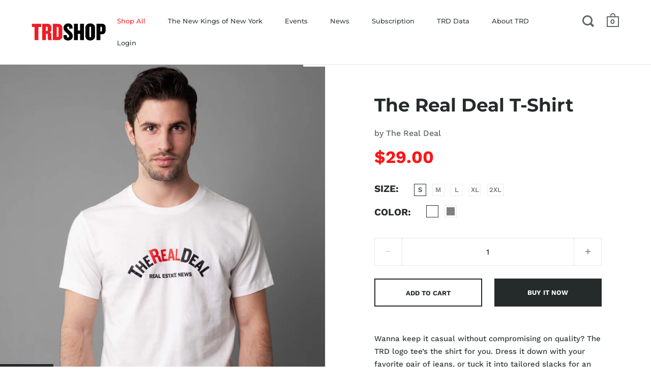

--- FILE ---
content_type: text/html; charset=utf-8
request_url: https://shop.therealdeal.com/collections/bestsellers/products/luxe-tote
body_size: 24388
content:
<!doctype html>
<html class="no-js" lang="en">
<head>

  <meta charset="utf-8">
  <meta name="viewport" content="width=device-width, initial-scale=1.0, height=device-height, minimum-scale=1.0">
  <meta http-equiv="X-UA-Compatible" content="IE=edge"><link rel="shortcut icon" href="//shop.therealdeal.com/cdn/shop/files/icon-96x96_32x32.png?v=1634364721" type="image/png" /><title>The Real Deal T-Shirt
</title><meta name="description" content="Wanna keep it casual without compromising on quality? The TRD logo tee’s the shirt for you. Dress it down with your favorite pair of jeans, or tuck it into tailored slacks for an elevated look. Available in bright white and heather gray."><link rel="canonical" href="https://shop.therealdeal.com/products/luxe-tote"><meta property="og:type" content="product">
  <meta property="og:title" content="The Real Deal T-Shirt">

  
    <meta property="og:image" content="http://shop.therealdeal.com/cdn/shop/products/TRD-Shop-0996_1024x.jpg?v=1661724666">
    <meta property="og:image:secure_url" content="https://shop.therealdeal.com/cdn/shop/products/TRD-Shop-0996_1024x.jpg?v=1661724666">
    <meta property="og:image:width" content="1024">
    <meta property="og:image:height" content="1024">
  
    <meta property="og:image" content="http://shop.therealdeal.com/cdn/shop/products/TRD-Shop-0474_1024x.jpg?v=1661724666">
    <meta property="og:image:secure_url" content="https://shop.therealdeal.com/cdn/shop/products/TRD-Shop-0474_1024x.jpg?v=1661724666">
    <meta property="og:image:width" content="1024">
    <meta property="og:image:height" content="1024">
  
    <meta property="og:image" content="http://shop.therealdeal.com/cdn/shop/products/TRD-Shop--21_1024x.jpg?v=1661724666">
    <meta property="og:image:secure_url" content="https://shop.therealdeal.com/cdn/shop/products/TRD-Shop--21_1024x.jpg?v=1661724666">
    <meta property="og:image:width" content="1024">
    <meta property="og:image:height" content="1024">
  

  <meta property="product:price:amount" content="29.00">
  <meta property="product:price:currency" content="USD">
  <meta property="product:availability" content="in stock"><meta property="og:description" content="Wanna keep it casual without compromising on quality? The TRD logo tee’s the shirt for you. Dress it down with your favorite pair of jeans, or tuck it into tailored slacks for an elevated look. Available in bright white and heather gray."><meta property="og:url" content="https://shop.therealdeal.com/products/luxe-tote">
<meta property="og:site_name" content="The Real Deal"><meta name="twitter:card" content="summary"><meta name="twitter:title" content="The Real Deal T-Shirt">
  <meta name="twitter:description" content="Wanna keep it casual without compromising on quality? The TRD logo tee’s the shirt for you. Dress it down with your favorite pair of jeans, or tuck it into tailored slacks for an elevated look. Available in bright white and heather gray.">
  <meta name="twitter:image" content="https://shop.therealdeal.com/cdn/shop/products/TRD-Shop-0996_600x600_crop_center.jpg?v=1661724666"><script type="application/ld+json">
  {
    "@context": "http://schema.org",
    "@type": "Product",
    "offers": [{
          "@type": "Offer",
          "name": "S \/ White",
          "availability":"https://schema.org/InStock",
          "price": 29.0,
          "priceCurrency": "USD",
          "priceValidUntil": "2026-02-01","url": "/collections/bestsellers/products/luxe-tote/products/luxe-tote?variant=39929220890712"
        },{
          "@type": "Offer",
          "name": "S \/ Gray",
          "availability":"https://schema.org/InStock",
          "price": 29.0,
          "priceCurrency": "USD",
          "priceValidUntil": "2026-02-01","url": "/collections/bestsellers/products/luxe-tote/products/luxe-tote?variant=39969858158680"
        },{
          "@type": "Offer",
          "name": "M \/ White",
          "availability":"https://schema.org/InStock",
          "price": 29.0,
          "priceCurrency": "USD",
          "priceValidUntil": "2026-02-01","url": "/collections/bestsellers/products/luxe-tote/products/luxe-tote?variant=39929220923480"
        },{
          "@type": "Offer",
          "name": "M \/ Gray",
          "availability":"https://schema.org/InStock",
          "price": 29.0,
          "priceCurrency": "USD",
          "priceValidUntil": "2026-02-01","url": "/collections/bestsellers/products/luxe-tote/products/luxe-tote?variant=39969858191448"
        },{
          "@type": "Offer",
          "name": "L \/ White",
          "availability":"https://schema.org/InStock",
          "price": 29.0,
          "priceCurrency": "USD",
          "priceValidUntil": "2026-02-01","url": "/collections/bestsellers/products/luxe-tote/products/luxe-tote?variant=39929220956248"
        },{
          "@type": "Offer",
          "name": "L \/ Gray",
          "availability":"https://schema.org/InStock",
          "price": 29.0,
          "priceCurrency": "USD",
          "priceValidUntil": "2026-02-01","url": "/collections/bestsellers/products/luxe-tote/products/luxe-tote?variant=39969858224216"
        },{
          "@type": "Offer",
          "name": "XL \/ White",
          "availability":"https://schema.org/InStock",
          "price": 29.0,
          "priceCurrency": "USD",
          "priceValidUntil": "2026-02-01","url": "/collections/bestsellers/products/luxe-tote/products/luxe-tote?variant=39929220989016"
        },{
          "@type": "Offer",
          "name": "XL \/ Gray",
          "availability":"https://schema.org/OutOfStock",
          "price": 29.0,
          "priceCurrency": "USD",
          "priceValidUntil": "2026-02-01","url": "/collections/bestsellers/products/luxe-tote/products/luxe-tote?variant=39969858256984"
        },{
          "@type": "Offer",
          "name": "2XL \/ White",
          "availability":"https://schema.org/InStock",
          "price": 29.0,
          "priceCurrency": "USD",
          "priceValidUntil": "2026-02-01","url": "/collections/bestsellers/products/luxe-tote/products/luxe-tote?variant=39929221021784"
        },{
          "@type": "Offer",
          "name": "2XL \/ Gray",
          "availability":"https://schema.org/OutOfStock",
          "price": 29.0,
          "priceCurrency": "USD",
          "priceValidUntil": "2026-02-01","url": "/collections/bestsellers/products/luxe-tote/products/luxe-tote?variant=39969858289752"
        }],"brand": {
      "name": "The Real Deal"
    },
    "name": "The Real Deal T-Shirt",
    "description": "Wanna keep it casual without compromising on quality? The TRD logo tee’s the shirt for you. Dress it down with your favorite pair of jeans, or tuck it into tailored slacks for an elevated look. Available in bright white and heather gray.",
    "category": "",
    "url": "/collections/bestsellers/products/luxe-tote/products/luxe-tote",
    "sku": null,
    "image": {
      "@type": "ImageObject",
      "url": "https://shop.therealdeal.com/cdn/shop/products/TRD-Shop-0996_1024x.jpg?v=1661724666",
      "image": "https://shop.therealdeal.com/cdn/shop/products/TRD-Shop-0996_1024x.jpg?v=1661724666",
      "name": "The Real Deal T-Shirt",
      "width": "1024",
      "height": "1024"
    }
  }
  </script><script type="application/ld+json">
  {
    "@context": "http://schema.org",
    "@type": "BreadcrumbList",
  "itemListElement": [{
      "@type": "ListItem",
      "position": 1,
      "name": "Home",
      "item": "https://shop.therealdeal.com"
    },{
          "@type": "ListItem",
          "position": 2,
          "name": "Bestsellers",
          "item": "https://shop.therealdeal.com/collections/bestsellers"
        }, {
          "@type": "ListItem",
          "position": 3,
          "name": "The Real Deal T-Shirt",
          "item": "https://shop.therealdeal.com/collections/bestsellers/products/luxe-tote"
        }]
  }
  </script><script type="application/ld+json">
  {
    "@context": "http://schema.org",
    "@type" : "Organization",
  "name" : "The Real Deal",
  "url" : "https://shop.therealdeal.com",
  "potentialAction": {
    "@type": "SearchAction",
    "target": "/search?q={search_term}",
    "query-input": "required name=search_term"
  }
  }
  </script><script>
    2===performance.navigation.type&&location.reload(!0);
  </script>

  <link rel="preload" as="style" href="//shop.therealdeal.com/cdn/shop/t/3/assets/theme.css?v=61621759177352589201634367562">
  <link rel="preload" as="style" href="//shop.therealdeal.com/cdn/shop/t/3/assets/trd.css?v=119640814677773958651662579995">
  <link rel="preload" as="script" href="//shop.therealdeal.com/cdn/shop/t/3/assets/theme.min.js?v=55039039586119842601634265042">
  <script src="//shop.therealdeal.com/cdn/shop/t/3/assets/trd.js?v=83748216038676605961662673669" type="text/javascript"></script>

  <link rel="preconnect" href="https://cdn.shopify.com">
  <link rel="preconnect" href="https://fonts.shopifycdn.com">
  <link rel="dns-prefetch" href="https://productreviews.shopifycdn.com"><link rel="preload" href="//shop.therealdeal.com/cdn/fonts/montserrat/montserrat_n7.3c434e22befd5c18a6b4afadb1e3d77c128c7939.woff2" as="font" type="font/woff2" crossorigin><link rel="preload" href="//shop.therealdeal.com/cdn/fonts/work_sans/worksans_n5.42fc03d7028ac0f31a2ddf10d4a2904a7483a1c4.woff2" as="font" type="font/woff2" crossorigin><link rel="preload" href="//shop.therealdeal.com/cdn/fonts/montserrat/montserrat_n5.07ef3781d9c78c8b93c98419da7ad4fbeebb6635.woff2" as="font" type="font/woff2" crossorigin><style type="text/css">/* Fonts */

  @font-face {
  font-family: Montserrat;
  font-weight: 700;
  font-style: normal;
  font-display: swap;
  src: url("//shop.therealdeal.com/cdn/fonts/montserrat/montserrat_n7.3c434e22befd5c18a6b4afadb1e3d77c128c7939.woff2") format("woff2"),
       url("//shop.therealdeal.com/cdn/fonts/montserrat/montserrat_n7.5d9fa6e2cae713c8fb539a9876489d86207fe957.woff") format("woff");
}


  @font-face {
  font-family: "Work Sans";
  font-weight: 500;
  font-style: normal;
  font-display: swap;
  src: url("//shop.therealdeal.com/cdn/fonts/work_sans/worksans_n5.42fc03d7028ac0f31a2ddf10d4a2904a7483a1c4.woff2") format("woff2"),
       url("//shop.therealdeal.com/cdn/fonts/work_sans/worksans_n5.1f79bf93aa21696aa0428c88e39fb9f946295341.woff") format("woff");
}

@font-face {
  font-family: "Work Sans";
  font-weight: 700;
  font-style: normal;
  font-display: swap;
  src: url("//shop.therealdeal.com/cdn/fonts/work_sans/worksans_n7.e2cf5bd8f2c7e9d30c030f9ea8eafc69f5a92f7b.woff2") format("woff2"),
       url("//shop.therealdeal.com/cdn/fonts/work_sans/worksans_n7.20f1c80359e7f7b4327b81543e1acb5c32cd03cd.woff") format("woff");
}

@font-face {
  font-family: "Work Sans";
  font-weight: 500;
  font-style: italic;
  font-display: swap;
  src: url("//shop.therealdeal.com/cdn/fonts/work_sans/worksans_i5.0097f7572bdd2a30d202a52c1764d831015aa312.woff2") format("woff2"),
       url("//shop.therealdeal.com/cdn/fonts/work_sans/worksans_i5.a4fa6fa0f90748be4cee382c79d6624ea9963ef1.woff") format("woff");
}

@font-face {
  font-family: "Work Sans";
  font-weight: 700;
  font-style: italic;
  font-display: swap;
  src: url("//shop.therealdeal.com/cdn/fonts/work_sans/worksans_i7.7cdba6320b03c03dcaa365743a4e0e729fe97e54.woff2") format("woff2"),
       url("//shop.therealdeal.com/cdn/fonts/work_sans/worksans_i7.42a9f4016982495f4c0b0fb3dc64cf8f2d0c3eaa.woff") format("woff");
}

@font-face {
  font-family: Montserrat;
  font-weight: 500;
  font-style: normal;
  font-display: swap;
  src: url("//shop.therealdeal.com/cdn/fonts/montserrat/montserrat_n5.07ef3781d9c78c8b93c98419da7ad4fbeebb6635.woff2") format("woff2"),
       url("//shop.therealdeal.com/cdn/fonts/montserrat/montserrat_n5.adf9b4bd8b0e4f55a0b203cdd84512667e0d5e4d.woff") format("woff");
}

@font-face {
  font-family: Montserrat;
  font-weight: 600;
  font-style: normal;
  font-display: swap;
  src: url("//shop.therealdeal.com/cdn/fonts/montserrat/montserrat_n6.1326b3e84230700ef15b3a29fb520639977513e0.woff2") format("woff2"),
       url("//shop.therealdeal.com/cdn/fonts/montserrat/montserrat_n6.652f051080eb14192330daceed8cd53dfdc5ead9.woff") format("woff");
}

:root {

    /* Color variables */

    --color-text: 37, 42, 43;
    --color-text-foreground: 255, 255, 255;;

    --color-accent: 255, 41, 41;
    --color-accent-foreground: 255, 255, 255;

    --color-background: 255, 255, 255;
    --color-background-second: 240, 240, 240;
    --color-background-third: 232, 232, 232;
    --color-background-fourth: 247, 247, 247;

    --color-body-text: #252a2b;
    --color-body: #ffffff;
    --color-bg: #ffffff;

    /* Font variables */

    --font-stack-headings: Montserrat, sans-serif;
    --font-weight-headings: 700;
    --font-style-headings: normal;

    --font-stack-body: "Work Sans", sans-serif;
    --font-weight-body: 500;--font-weight-body-bold: 700;--font-style-body: normal;

    --font-stack-menu: Montserrat, sans-serif;
    --font-weight-menu: 500;--font-weight-menu-bold: 600;--font-style-menu: normal;

  }

  select {
    background-image: url("data:image/svg+xml,%3Csvg version='1.1' xmlns='http://www.w3.org/2000/svg' xmlns:xlink='http://www.w3.org/1999/xlink' x='0px' y='0px' viewBox='0 0 12 8' style='enable-background:new 0 0 12 8; width: 12px; height: 8px;' xml:space='preserve'%3E%3Cpolyline fill='rgba(37, 42, 43, .42)' points='0,2 2,0 6,4 10,0 12,2 6,8 0,2 '%3E%3C/polyline%3E%3C/svg%3E");;
  }

</style><link rel="stylesheet" href="//shop.therealdeal.com/cdn/shop/t/3/assets/theme.css?v=61621759177352589201634367562">
  <link rel="stylesheet" href="//shop.therealdeal.com/cdn/shop/t/3/assets/trd.css?v=119640814677773958651662579995">

  <script>window.performance && window.performance.mark && window.performance.mark('shopify.content_for_header.start');</script><meta name="google-site-verification" content="O4D58ZBtPYZQkPqmEpmRBXZHSW3V-709lJbPpDvALww">
<meta name="facebook-domain-verification" content="p1lr2oh1q35xc8dhenxfr7xm0mmezc">
<meta id="shopify-digital-wallet" name="shopify-digital-wallet" content="/419832/digital_wallets/dialog">
<meta name="shopify-checkout-api-token" content="7d664545ed46d96e71a58eebc29a50f7">
<link rel="alternate" type="application/json+oembed" href="https://shop.therealdeal.com/products/luxe-tote.oembed">
<script async="async" src="/checkouts/internal/preloads.js?locale=en-US"></script>
<script id="apple-pay-shop-capabilities" type="application/json">{"shopId":419832,"countryCode":"US","currencyCode":"USD","merchantCapabilities":["supports3DS"],"merchantId":"gid:\/\/shopify\/Shop\/419832","merchantName":"The Real Deal","requiredBillingContactFields":["postalAddress","email"],"requiredShippingContactFields":["postalAddress","email"],"shippingType":"shipping","supportedNetworks":["visa","masterCard","amex","discover","jcb"],"total":{"type":"pending","label":"The Real Deal","amount":"1.00"},"shopifyPaymentsEnabled":false,"supportsSubscriptions":false}</script>
<script id="shopify-features" type="application/json">{"accessToken":"7d664545ed46d96e71a58eebc29a50f7","betas":["rich-media-storefront-analytics"],"domain":"shop.therealdeal.com","predictiveSearch":true,"shopId":419832,"locale":"en"}</script>
<script>var Shopify = Shopify || {};
Shopify.shop = "therealdeal.myshopify.com";
Shopify.locale = "en";
Shopify.currency = {"active":"USD","rate":"1.0"};
Shopify.country = "US";
Shopify.theme = {"name":"Split","id":120662786136,"schema_name":"Split","schema_version":"2.8.3","theme_store_id":842,"role":"main"};
Shopify.theme.handle = "null";
Shopify.theme.style = {"id":null,"handle":null};
Shopify.cdnHost = "shop.therealdeal.com/cdn";
Shopify.routes = Shopify.routes || {};
Shopify.routes.root = "/";</script>
<script type="module">!function(o){(o.Shopify=o.Shopify||{}).modules=!0}(window);</script>
<script>!function(o){function n(){var o=[];function n(){o.push(Array.prototype.slice.apply(arguments))}return n.q=o,n}var t=o.Shopify=o.Shopify||{};t.loadFeatures=n(),t.autoloadFeatures=n()}(window);</script>
<script id="shop-js-analytics" type="application/json">{"pageType":"product"}</script>
<script defer="defer" async type="module" src="//shop.therealdeal.com/cdn/shopifycloud/shop-js/modules/v2/client.init-shop-cart-sync_BT-GjEfc.en.esm.js"></script>
<script defer="defer" async type="module" src="//shop.therealdeal.com/cdn/shopifycloud/shop-js/modules/v2/chunk.common_D58fp_Oc.esm.js"></script>
<script defer="defer" async type="module" src="//shop.therealdeal.com/cdn/shopifycloud/shop-js/modules/v2/chunk.modal_xMitdFEc.esm.js"></script>
<script type="module">
  await import("//shop.therealdeal.com/cdn/shopifycloud/shop-js/modules/v2/client.init-shop-cart-sync_BT-GjEfc.en.esm.js");
await import("//shop.therealdeal.com/cdn/shopifycloud/shop-js/modules/v2/chunk.common_D58fp_Oc.esm.js");
await import("//shop.therealdeal.com/cdn/shopifycloud/shop-js/modules/v2/chunk.modal_xMitdFEc.esm.js");

  window.Shopify.SignInWithShop?.initShopCartSync?.({"fedCMEnabled":true,"windoidEnabled":true});

</script>
<script id="__st">var __st={"a":419832,"offset":-18000,"reqid":"ee1d52f2-6a62-4ec4-9599-85b501c58b07-1769075347","pageurl":"shop.therealdeal.com\/collections\/bestsellers\/products\/luxe-tote","u":"81c80d8a2f36","p":"product","rtyp":"product","rid":7097676071000};</script>
<script>window.ShopifyPaypalV4VisibilityTracking = true;</script>
<script id="captcha-bootstrap">!function(){'use strict';const t='contact',e='account',n='new_comment',o=[[t,t],['blogs',n],['comments',n],[t,'customer']],c=[[e,'customer_login'],[e,'guest_login'],[e,'recover_customer_password'],[e,'create_customer']],r=t=>t.map((([t,e])=>`form[action*='/${t}']:not([data-nocaptcha='true']) input[name='form_type'][value='${e}']`)).join(','),a=t=>()=>t?[...document.querySelectorAll(t)].map((t=>t.form)):[];function s(){const t=[...o],e=r(t);return a(e)}const i='password',u='form_key',d=['recaptcha-v3-token','g-recaptcha-response','h-captcha-response',i],f=()=>{try{return window.sessionStorage}catch{return}},m='__shopify_v',_=t=>t.elements[u];function p(t,e,n=!1){try{const o=window.sessionStorage,c=JSON.parse(o.getItem(e)),{data:r}=function(t){const{data:e,action:n}=t;return t[m]||n?{data:e,action:n}:{data:t,action:n}}(c);for(const[e,n]of Object.entries(r))t.elements[e]&&(t.elements[e].value=n);n&&o.removeItem(e)}catch(o){console.error('form repopulation failed',{error:o})}}const l='form_type',E='cptcha';function T(t){t.dataset[E]=!0}const w=window,h=w.document,L='Shopify',v='ce_forms',y='captcha';let A=!1;((t,e)=>{const n=(g='f06e6c50-85a8-45c8-87d0-21a2b65856fe',I='https://cdn.shopify.com/shopifycloud/storefront-forms-hcaptcha/ce_storefront_forms_captcha_hcaptcha.v1.5.2.iife.js',D={infoText:'Protected by hCaptcha',privacyText:'Privacy',termsText:'Terms'},(t,e,n)=>{const o=w[L][v],c=o.bindForm;if(c)return c(t,g,e,D).then(n);var r;o.q.push([[t,g,e,D],n]),r=I,A||(h.body.append(Object.assign(h.createElement('script'),{id:'captcha-provider',async:!0,src:r})),A=!0)});var g,I,D;w[L]=w[L]||{},w[L][v]=w[L][v]||{},w[L][v].q=[],w[L][y]=w[L][y]||{},w[L][y].protect=function(t,e){n(t,void 0,e),T(t)},Object.freeze(w[L][y]),function(t,e,n,w,h,L){const[v,y,A,g]=function(t,e,n){const i=e?o:[],u=t?c:[],d=[...i,...u],f=r(d),m=r(i),_=r(d.filter((([t,e])=>n.includes(e))));return[a(f),a(m),a(_),s()]}(w,h,L),I=t=>{const e=t.target;return e instanceof HTMLFormElement?e:e&&e.form},D=t=>v().includes(t);t.addEventListener('submit',(t=>{const e=I(t);if(!e)return;const n=D(e)&&!e.dataset.hcaptchaBound&&!e.dataset.recaptchaBound,o=_(e),c=g().includes(e)&&(!o||!o.value);(n||c)&&t.preventDefault(),c&&!n&&(function(t){try{if(!f())return;!function(t){const e=f();if(!e)return;const n=_(t);if(!n)return;const o=n.value;o&&e.removeItem(o)}(t);const e=Array.from(Array(32),(()=>Math.random().toString(36)[2])).join('');!function(t,e){_(t)||t.append(Object.assign(document.createElement('input'),{type:'hidden',name:u})),t.elements[u].value=e}(t,e),function(t,e){const n=f();if(!n)return;const o=[...t.querySelectorAll(`input[type='${i}']`)].map((({name:t})=>t)),c=[...d,...o],r={};for(const[a,s]of new FormData(t).entries())c.includes(a)||(r[a]=s);n.setItem(e,JSON.stringify({[m]:1,action:t.action,data:r}))}(t,e)}catch(e){console.error('failed to persist form',e)}}(e),e.submit())}));const S=(t,e)=>{t&&!t.dataset[E]&&(n(t,e.some((e=>e===t))),T(t))};for(const o of['focusin','change'])t.addEventListener(o,(t=>{const e=I(t);D(e)&&S(e,y())}));const B=e.get('form_key'),M=e.get(l),P=B&&M;t.addEventListener('DOMContentLoaded',(()=>{const t=y();if(P)for(const e of t)e.elements[l].value===M&&p(e,B);[...new Set([...A(),...v().filter((t=>'true'===t.dataset.shopifyCaptcha))])].forEach((e=>S(e,t)))}))}(h,new URLSearchParams(w.location.search),n,t,e,['guest_login'])})(!0,!0)}();</script>
<script integrity="sha256-4kQ18oKyAcykRKYeNunJcIwy7WH5gtpwJnB7kiuLZ1E=" data-source-attribution="shopify.loadfeatures" defer="defer" src="//shop.therealdeal.com/cdn/shopifycloud/storefront/assets/storefront/load_feature-a0a9edcb.js" crossorigin="anonymous"></script>
<script data-source-attribution="shopify.dynamic_checkout.dynamic.init">var Shopify=Shopify||{};Shopify.PaymentButton=Shopify.PaymentButton||{isStorefrontPortableWallets:!0,init:function(){window.Shopify.PaymentButton.init=function(){};var t=document.createElement("script");t.src="https://shop.therealdeal.com/cdn/shopifycloud/portable-wallets/latest/portable-wallets.en.js",t.type="module",document.head.appendChild(t)}};
</script>
<script data-source-attribution="shopify.dynamic_checkout.buyer_consent">
  function portableWalletsHideBuyerConsent(e){var t=document.getElementById("shopify-buyer-consent"),n=document.getElementById("shopify-subscription-policy-button");t&&n&&(t.classList.add("hidden"),t.setAttribute("aria-hidden","true"),n.removeEventListener("click",e))}function portableWalletsShowBuyerConsent(e){var t=document.getElementById("shopify-buyer-consent"),n=document.getElementById("shopify-subscription-policy-button");t&&n&&(t.classList.remove("hidden"),t.removeAttribute("aria-hidden"),n.addEventListener("click",e))}window.Shopify?.PaymentButton&&(window.Shopify.PaymentButton.hideBuyerConsent=portableWalletsHideBuyerConsent,window.Shopify.PaymentButton.showBuyerConsent=portableWalletsShowBuyerConsent);
</script>
<script>
  function portableWalletsCleanup(e){e&&e.src&&console.error("Failed to load portable wallets script "+e.src);var t=document.querySelectorAll("shopify-accelerated-checkout .shopify-payment-button__skeleton, shopify-accelerated-checkout-cart .wallet-cart-button__skeleton"),e=document.getElementById("shopify-buyer-consent");for(let e=0;e<t.length;e++)t[e].remove();e&&e.remove()}function portableWalletsNotLoadedAsModule(e){e instanceof ErrorEvent&&"string"==typeof e.message&&e.message.includes("import.meta")&&"string"==typeof e.filename&&e.filename.includes("portable-wallets")&&(window.removeEventListener("error",portableWalletsNotLoadedAsModule),window.Shopify.PaymentButton.failedToLoad=e,"loading"===document.readyState?document.addEventListener("DOMContentLoaded",window.Shopify.PaymentButton.init):window.Shopify.PaymentButton.init())}window.addEventListener("error",portableWalletsNotLoadedAsModule);
</script>

<script type="module" src="https://shop.therealdeal.com/cdn/shopifycloud/portable-wallets/latest/portable-wallets.en.js" onError="portableWalletsCleanup(this)" crossorigin="anonymous"></script>
<script nomodule>
  document.addEventListener("DOMContentLoaded", portableWalletsCleanup);
</script>

<link id="shopify-accelerated-checkout-styles" rel="stylesheet" media="screen" href="https://shop.therealdeal.com/cdn/shopifycloud/portable-wallets/latest/accelerated-checkout-backwards-compat.css" crossorigin="anonymous">
<style id="shopify-accelerated-checkout-cart">
        #shopify-buyer-consent {
  margin-top: 1em;
  display: inline-block;
  width: 100%;
}

#shopify-buyer-consent.hidden {
  display: none;
}

#shopify-subscription-policy-button {
  background: none;
  border: none;
  padding: 0;
  text-decoration: underline;
  font-size: inherit;
  cursor: pointer;
}

#shopify-subscription-policy-button::before {
  box-shadow: none;
}

      </style>

<script>window.performance && window.performance.mark && window.performance.mark('shopify.content_for_header.end');</script>
<noscript>
    <link rel="stylesheet" href="//shop.therealdeal.com/cdn/shop/t/3/assets/theme.no-js.css?v=7295326775485131391634265042">
  </noscript>
  
<link href="https://monorail-edge.shopifysvc.com" rel="dns-prefetch">
<script>(function(){if ("sendBeacon" in navigator && "performance" in window) {try {var session_token_from_headers = performance.getEntriesByType('navigation')[0].serverTiming.find(x => x.name == '_s').description;} catch {var session_token_from_headers = undefined;}var session_cookie_matches = document.cookie.match(/_shopify_s=([^;]*)/);var session_token_from_cookie = session_cookie_matches && session_cookie_matches.length === 2 ? session_cookie_matches[1] : "";var session_token = session_token_from_headers || session_token_from_cookie || "";function handle_abandonment_event(e) {var entries = performance.getEntries().filter(function(entry) {return /monorail-edge.shopifysvc.com/.test(entry.name);});if (!window.abandonment_tracked && entries.length === 0) {window.abandonment_tracked = true;var currentMs = Date.now();var navigation_start = performance.timing.navigationStart;var payload = {shop_id: 419832,url: window.location.href,navigation_start,duration: currentMs - navigation_start,session_token,page_type: "product"};window.navigator.sendBeacon("https://monorail-edge.shopifysvc.com/v1/produce", JSON.stringify({schema_id: "online_store_buyer_site_abandonment/1.1",payload: payload,metadata: {event_created_at_ms: currentMs,event_sent_at_ms: currentMs}}));}}window.addEventListener('pagehide', handle_abandonment_event);}}());</script>
<script id="web-pixels-manager-setup">(function e(e,d,r,n,o){if(void 0===o&&(o={}),!Boolean(null===(a=null===(i=window.Shopify)||void 0===i?void 0:i.analytics)||void 0===a?void 0:a.replayQueue)){var i,a;window.Shopify=window.Shopify||{};var t=window.Shopify;t.analytics=t.analytics||{};var s=t.analytics;s.replayQueue=[],s.publish=function(e,d,r){return s.replayQueue.push([e,d,r]),!0};try{self.performance.mark("wpm:start")}catch(e){}var l=function(){var e={modern:/Edge?\/(1{2}[4-9]|1[2-9]\d|[2-9]\d{2}|\d{4,})\.\d+(\.\d+|)|Firefox\/(1{2}[4-9]|1[2-9]\d|[2-9]\d{2}|\d{4,})\.\d+(\.\d+|)|Chrom(ium|e)\/(9{2}|\d{3,})\.\d+(\.\d+|)|(Maci|X1{2}).+ Version\/(15\.\d+|(1[6-9]|[2-9]\d|\d{3,})\.\d+)([,.]\d+|)( \(\w+\)|)( Mobile\/\w+|) Safari\/|Chrome.+OPR\/(9{2}|\d{3,})\.\d+\.\d+|(CPU[ +]OS|iPhone[ +]OS|CPU[ +]iPhone|CPU IPhone OS|CPU iPad OS)[ +]+(15[._]\d+|(1[6-9]|[2-9]\d|\d{3,})[._]\d+)([._]\d+|)|Android:?[ /-](13[3-9]|1[4-9]\d|[2-9]\d{2}|\d{4,})(\.\d+|)(\.\d+|)|Android.+Firefox\/(13[5-9]|1[4-9]\d|[2-9]\d{2}|\d{4,})\.\d+(\.\d+|)|Android.+Chrom(ium|e)\/(13[3-9]|1[4-9]\d|[2-9]\d{2}|\d{4,})\.\d+(\.\d+|)|SamsungBrowser\/([2-9]\d|\d{3,})\.\d+/,legacy:/Edge?\/(1[6-9]|[2-9]\d|\d{3,})\.\d+(\.\d+|)|Firefox\/(5[4-9]|[6-9]\d|\d{3,})\.\d+(\.\d+|)|Chrom(ium|e)\/(5[1-9]|[6-9]\d|\d{3,})\.\d+(\.\d+|)([\d.]+$|.*Safari\/(?![\d.]+ Edge\/[\d.]+$))|(Maci|X1{2}).+ Version\/(10\.\d+|(1[1-9]|[2-9]\d|\d{3,})\.\d+)([,.]\d+|)( \(\w+\)|)( Mobile\/\w+|) Safari\/|Chrome.+OPR\/(3[89]|[4-9]\d|\d{3,})\.\d+\.\d+|(CPU[ +]OS|iPhone[ +]OS|CPU[ +]iPhone|CPU IPhone OS|CPU iPad OS)[ +]+(10[._]\d+|(1[1-9]|[2-9]\d|\d{3,})[._]\d+)([._]\d+|)|Android:?[ /-](13[3-9]|1[4-9]\d|[2-9]\d{2}|\d{4,})(\.\d+|)(\.\d+|)|Mobile Safari.+OPR\/([89]\d|\d{3,})\.\d+\.\d+|Android.+Firefox\/(13[5-9]|1[4-9]\d|[2-9]\d{2}|\d{4,})\.\d+(\.\d+|)|Android.+Chrom(ium|e)\/(13[3-9]|1[4-9]\d|[2-9]\d{2}|\d{4,})\.\d+(\.\d+|)|Android.+(UC? ?Browser|UCWEB|U3)[ /]?(15\.([5-9]|\d{2,})|(1[6-9]|[2-9]\d|\d{3,})\.\d+)\.\d+|SamsungBrowser\/(5\.\d+|([6-9]|\d{2,})\.\d+)|Android.+MQ{2}Browser\/(14(\.(9|\d{2,})|)|(1[5-9]|[2-9]\d|\d{3,})(\.\d+|))(\.\d+|)|K[Aa][Ii]OS\/(3\.\d+|([4-9]|\d{2,})\.\d+)(\.\d+|)/},d=e.modern,r=e.legacy,n=navigator.userAgent;return n.match(d)?"modern":n.match(r)?"legacy":"unknown"}(),u="modern"===l?"modern":"legacy",c=(null!=n?n:{modern:"",legacy:""})[u],f=function(e){return[e.baseUrl,"/wpm","/b",e.hashVersion,"modern"===e.buildTarget?"m":"l",".js"].join("")}({baseUrl:d,hashVersion:r,buildTarget:u}),m=function(e){var d=e.version,r=e.bundleTarget,n=e.surface,o=e.pageUrl,i=e.monorailEndpoint;return{emit:function(e){var a=e.status,t=e.errorMsg,s=(new Date).getTime(),l=JSON.stringify({metadata:{event_sent_at_ms:s},events:[{schema_id:"web_pixels_manager_load/3.1",payload:{version:d,bundle_target:r,page_url:o,status:a,surface:n,error_msg:t},metadata:{event_created_at_ms:s}}]});if(!i)return console&&console.warn&&console.warn("[Web Pixels Manager] No Monorail endpoint provided, skipping logging."),!1;try{return self.navigator.sendBeacon.bind(self.navigator)(i,l)}catch(e){}var u=new XMLHttpRequest;try{return u.open("POST",i,!0),u.setRequestHeader("Content-Type","text/plain"),u.send(l),!0}catch(e){return console&&console.warn&&console.warn("[Web Pixels Manager] Got an unhandled error while logging to Monorail."),!1}}}}({version:r,bundleTarget:l,surface:e.surface,pageUrl:self.location.href,monorailEndpoint:e.monorailEndpoint});try{o.browserTarget=l,function(e){var d=e.src,r=e.async,n=void 0===r||r,o=e.onload,i=e.onerror,a=e.sri,t=e.scriptDataAttributes,s=void 0===t?{}:t,l=document.createElement("script"),u=document.querySelector("head"),c=document.querySelector("body");if(l.async=n,l.src=d,a&&(l.integrity=a,l.crossOrigin="anonymous"),s)for(var f in s)if(Object.prototype.hasOwnProperty.call(s,f))try{l.dataset[f]=s[f]}catch(e){}if(o&&l.addEventListener("load",o),i&&l.addEventListener("error",i),u)u.appendChild(l);else{if(!c)throw new Error("Did not find a head or body element to append the script");c.appendChild(l)}}({src:f,async:!0,onload:function(){if(!function(){var e,d;return Boolean(null===(d=null===(e=window.Shopify)||void 0===e?void 0:e.analytics)||void 0===d?void 0:d.initialized)}()){var d=window.webPixelsManager.init(e)||void 0;if(d){var r=window.Shopify.analytics;r.replayQueue.forEach((function(e){var r=e[0],n=e[1],o=e[2];d.publishCustomEvent(r,n,o)})),r.replayQueue=[],r.publish=d.publishCustomEvent,r.visitor=d.visitor,r.initialized=!0}}},onerror:function(){return m.emit({status:"failed",errorMsg:"".concat(f," has failed to load")})},sri:function(e){var d=/^sha384-[A-Za-z0-9+/=]+$/;return"string"==typeof e&&d.test(e)}(c)?c:"",scriptDataAttributes:o}),m.emit({status:"loading"})}catch(e){m.emit({status:"failed",errorMsg:(null==e?void 0:e.message)||"Unknown error"})}}})({shopId: 419832,storefrontBaseUrl: "https://shop.therealdeal.com",extensionsBaseUrl: "https://extensions.shopifycdn.com/cdn/shopifycloud/web-pixels-manager",monorailEndpoint: "https://monorail-edge.shopifysvc.com/unstable/produce_batch",surface: "storefront-renderer",enabledBetaFlags: ["2dca8a86"],webPixelsConfigList: [{"id":"435159128","configuration":"{\"config\":\"{\\\"pixel_id\\\":\\\"GT-NSVCK83\\\",\\\"target_country\\\":\\\"US\\\",\\\"gtag_events\\\":[{\\\"type\\\":\\\"purchase\\\",\\\"action_label\\\":\\\"MC-94X7939PN6\\\"},{\\\"type\\\":\\\"page_view\\\",\\\"action_label\\\":\\\"MC-94X7939PN6\\\"},{\\\"type\\\":\\\"view_item\\\",\\\"action_label\\\":\\\"MC-94X7939PN6\\\"}],\\\"enable_monitoring_mode\\\":false}\"}","eventPayloadVersion":"v1","runtimeContext":"OPEN","scriptVersion":"b2a88bafab3e21179ed38636efcd8a93","type":"APP","apiClientId":1780363,"privacyPurposes":[],"dataSharingAdjustments":{"protectedCustomerApprovalScopes":["read_customer_address","read_customer_email","read_customer_name","read_customer_personal_data","read_customer_phone"]}},{"id":"155254872","configuration":"{\"pixel_id\":\"677686785768693\",\"pixel_type\":\"facebook_pixel\",\"metaapp_system_user_token\":\"-\"}","eventPayloadVersion":"v1","runtimeContext":"OPEN","scriptVersion":"ca16bc87fe92b6042fbaa3acc2fbdaa6","type":"APP","apiClientId":2329312,"privacyPurposes":["ANALYTICS","MARKETING","SALE_OF_DATA"],"dataSharingAdjustments":{"protectedCustomerApprovalScopes":["read_customer_address","read_customer_email","read_customer_name","read_customer_personal_data","read_customer_phone"]}},{"id":"shopify-app-pixel","configuration":"{}","eventPayloadVersion":"v1","runtimeContext":"STRICT","scriptVersion":"0450","apiClientId":"shopify-pixel","type":"APP","privacyPurposes":["ANALYTICS","MARKETING"]},{"id":"shopify-custom-pixel","eventPayloadVersion":"v1","runtimeContext":"LAX","scriptVersion":"0450","apiClientId":"shopify-pixel","type":"CUSTOM","privacyPurposes":["ANALYTICS","MARKETING"]}],isMerchantRequest: false,initData: {"shop":{"name":"The Real Deal","paymentSettings":{"currencyCode":"USD"},"myshopifyDomain":"therealdeal.myshopify.com","countryCode":"US","storefrontUrl":"https:\/\/shop.therealdeal.com"},"customer":null,"cart":null,"checkout":null,"productVariants":[{"price":{"amount":29.0,"currencyCode":"USD"},"product":{"title":"The Real Deal T-Shirt","vendor":"The Real Deal","id":"7097676071000","untranslatedTitle":"The Real Deal T-Shirt","url":"\/products\/luxe-tote","type":""},"id":"39929220890712","image":{"src":"\/\/shop.therealdeal.com\/cdn\/shop\/products\/TRD-Shop--21.jpg?v=1661724666"},"sku":null,"title":"S \/ White","untranslatedTitle":"S \/ White"},{"price":{"amount":29.0,"currencyCode":"USD"},"product":{"title":"The Real Deal T-Shirt","vendor":"The Real Deal","id":"7097676071000","untranslatedTitle":"The Real Deal T-Shirt","url":"\/products\/luxe-tote","type":""},"id":"39969858158680","image":{"src":"\/\/shop.therealdeal.com\/cdn\/shop\/products\/TRD-Shop-0996.jpg?v=1661724666"},"sku":"","title":"S \/ Gray","untranslatedTitle":"S \/ Gray"},{"price":{"amount":29.0,"currencyCode":"USD"},"product":{"title":"The Real Deal T-Shirt","vendor":"The Real Deal","id":"7097676071000","untranslatedTitle":"The Real Deal T-Shirt","url":"\/products\/luxe-tote","type":""},"id":"39929220923480","image":{"src":"\/\/shop.therealdeal.com\/cdn\/shop\/products\/TRD-Shop--21.jpg?v=1661724666"},"sku":null,"title":"M \/ White","untranslatedTitle":"M \/ White"},{"price":{"amount":29.0,"currencyCode":"USD"},"product":{"title":"The Real Deal T-Shirt","vendor":"The Real Deal","id":"7097676071000","untranslatedTitle":"The Real Deal T-Shirt","url":"\/products\/luxe-tote","type":""},"id":"39969858191448","image":{"src":"\/\/shop.therealdeal.com\/cdn\/shop\/products\/TRD-Shop-0996.jpg?v=1661724666"},"sku":"","title":"M \/ Gray","untranslatedTitle":"M \/ Gray"},{"price":{"amount":29.0,"currencyCode":"USD"},"product":{"title":"The Real Deal T-Shirt","vendor":"The Real Deal","id":"7097676071000","untranslatedTitle":"The Real Deal T-Shirt","url":"\/products\/luxe-tote","type":""},"id":"39929220956248","image":{"src":"\/\/shop.therealdeal.com\/cdn\/shop\/products\/TRD-Shop--21.jpg?v=1661724666"},"sku":null,"title":"L \/ White","untranslatedTitle":"L \/ White"},{"price":{"amount":29.0,"currencyCode":"USD"},"product":{"title":"The Real Deal T-Shirt","vendor":"The Real Deal","id":"7097676071000","untranslatedTitle":"The Real Deal T-Shirt","url":"\/products\/luxe-tote","type":""},"id":"39969858224216","image":{"src":"\/\/shop.therealdeal.com\/cdn\/shop\/products\/TRD-Shop-0996.jpg?v=1661724666"},"sku":"","title":"L \/ Gray","untranslatedTitle":"L \/ Gray"},{"price":{"amount":29.0,"currencyCode":"USD"},"product":{"title":"The Real Deal T-Shirt","vendor":"The Real Deal","id":"7097676071000","untranslatedTitle":"The Real Deal T-Shirt","url":"\/products\/luxe-tote","type":""},"id":"39929220989016","image":{"src":"\/\/shop.therealdeal.com\/cdn\/shop\/products\/TRD-Shop--21.jpg?v=1661724666"},"sku":null,"title":"XL \/ White","untranslatedTitle":"XL \/ White"},{"price":{"amount":29.0,"currencyCode":"USD"},"product":{"title":"The Real Deal T-Shirt","vendor":"The Real Deal","id":"7097676071000","untranslatedTitle":"The Real Deal T-Shirt","url":"\/products\/luxe-tote","type":""},"id":"39969858256984","image":{"src":"\/\/shop.therealdeal.com\/cdn\/shop\/products\/TRD-Shop-0996.jpg?v=1661724666"},"sku":"","title":"XL \/ Gray","untranslatedTitle":"XL \/ Gray"},{"price":{"amount":29.0,"currencyCode":"USD"},"product":{"title":"The Real Deal T-Shirt","vendor":"The Real Deal","id":"7097676071000","untranslatedTitle":"The Real Deal T-Shirt","url":"\/products\/luxe-tote","type":""},"id":"39929221021784","image":{"src":"\/\/shop.therealdeal.com\/cdn\/shop\/products\/TRD-Shop--21.jpg?v=1661724666"},"sku":null,"title":"2XL \/ White","untranslatedTitle":"2XL \/ White"},{"price":{"amount":29.0,"currencyCode":"USD"},"product":{"title":"The Real Deal T-Shirt","vendor":"The Real Deal","id":"7097676071000","untranslatedTitle":"The Real Deal T-Shirt","url":"\/products\/luxe-tote","type":""},"id":"39969858289752","image":{"src":"\/\/shop.therealdeal.com\/cdn\/shop\/products\/TRD-Shop-0996.jpg?v=1661724666"},"sku":"","title":"2XL \/ Gray","untranslatedTitle":"2XL \/ Gray"}],"purchasingCompany":null},},"https://shop.therealdeal.com/cdn","fcfee988w5aeb613cpc8e4bc33m6693e112",{"modern":"","legacy":""},{"shopId":"419832","storefrontBaseUrl":"https:\/\/shop.therealdeal.com","extensionBaseUrl":"https:\/\/extensions.shopifycdn.com\/cdn\/shopifycloud\/web-pixels-manager","surface":"storefront-renderer","enabledBetaFlags":"[\"2dca8a86\"]","isMerchantRequest":"false","hashVersion":"fcfee988w5aeb613cpc8e4bc33m6693e112","publish":"custom","events":"[[\"page_viewed\",{}],[\"product_viewed\",{\"productVariant\":{\"price\":{\"amount\":29.0,\"currencyCode\":\"USD\"},\"product\":{\"title\":\"The Real Deal T-Shirt\",\"vendor\":\"The Real Deal\",\"id\":\"7097676071000\",\"untranslatedTitle\":\"The Real Deal T-Shirt\",\"url\":\"\/products\/luxe-tote\",\"type\":\"\"},\"id\":\"39929220890712\",\"image\":{\"src\":\"\/\/shop.therealdeal.com\/cdn\/shop\/products\/TRD-Shop--21.jpg?v=1661724666\"},\"sku\":null,\"title\":\"S \/ White\",\"untranslatedTitle\":\"S \/ White\"}}]]"});</script><script>
  window.ShopifyAnalytics = window.ShopifyAnalytics || {};
  window.ShopifyAnalytics.meta = window.ShopifyAnalytics.meta || {};
  window.ShopifyAnalytics.meta.currency = 'USD';
  var meta = {"product":{"id":7097676071000,"gid":"gid:\/\/shopify\/Product\/7097676071000","vendor":"The Real Deal","type":"","handle":"luxe-tote","variants":[{"id":39929220890712,"price":2900,"name":"The Real Deal T-Shirt - S \/ White","public_title":"S \/ White","sku":null},{"id":39969858158680,"price":2900,"name":"The Real Deal T-Shirt - S \/ Gray","public_title":"S \/ Gray","sku":""},{"id":39929220923480,"price":2900,"name":"The Real Deal T-Shirt - M \/ White","public_title":"M \/ White","sku":null},{"id":39969858191448,"price":2900,"name":"The Real Deal T-Shirt - M \/ Gray","public_title":"M \/ Gray","sku":""},{"id":39929220956248,"price":2900,"name":"The Real Deal T-Shirt - L \/ White","public_title":"L \/ White","sku":null},{"id":39969858224216,"price":2900,"name":"The Real Deal T-Shirt - L \/ Gray","public_title":"L \/ Gray","sku":""},{"id":39929220989016,"price":2900,"name":"The Real Deal T-Shirt - XL \/ White","public_title":"XL \/ White","sku":null},{"id":39969858256984,"price":2900,"name":"The Real Deal T-Shirt - XL \/ Gray","public_title":"XL \/ Gray","sku":""},{"id":39929221021784,"price":2900,"name":"The Real Deal T-Shirt - 2XL \/ White","public_title":"2XL \/ White","sku":null},{"id":39969858289752,"price":2900,"name":"The Real Deal T-Shirt - 2XL \/ Gray","public_title":"2XL \/ Gray","sku":""}],"remote":false},"page":{"pageType":"product","resourceType":"product","resourceId":7097676071000,"requestId":"ee1d52f2-6a62-4ec4-9599-85b501c58b07-1769075347"}};
  for (var attr in meta) {
    window.ShopifyAnalytics.meta[attr] = meta[attr];
  }
</script>
<script class="analytics">
  (function () {
    var customDocumentWrite = function(content) {
      var jquery = null;

      if (window.jQuery) {
        jquery = window.jQuery;
      } else if (window.Checkout && window.Checkout.$) {
        jquery = window.Checkout.$;
      }

      if (jquery) {
        jquery('body').append(content);
      }
    };

    var hasLoggedConversion = function(token) {
      if (token) {
        return document.cookie.indexOf('loggedConversion=' + token) !== -1;
      }
      return false;
    }

    var setCookieIfConversion = function(token) {
      if (token) {
        var twoMonthsFromNow = new Date(Date.now());
        twoMonthsFromNow.setMonth(twoMonthsFromNow.getMonth() + 2);

        document.cookie = 'loggedConversion=' + token + '; expires=' + twoMonthsFromNow;
      }
    }

    var trekkie = window.ShopifyAnalytics.lib = window.trekkie = window.trekkie || [];
    if (trekkie.integrations) {
      return;
    }
    trekkie.methods = [
      'identify',
      'page',
      'ready',
      'track',
      'trackForm',
      'trackLink'
    ];
    trekkie.factory = function(method) {
      return function() {
        var args = Array.prototype.slice.call(arguments);
        args.unshift(method);
        trekkie.push(args);
        return trekkie;
      };
    };
    for (var i = 0; i < trekkie.methods.length; i++) {
      var key = trekkie.methods[i];
      trekkie[key] = trekkie.factory(key);
    }
    trekkie.load = function(config) {
      trekkie.config = config || {};
      trekkie.config.initialDocumentCookie = document.cookie;
      var first = document.getElementsByTagName('script')[0];
      var script = document.createElement('script');
      script.type = 'text/javascript';
      script.onerror = function(e) {
        var scriptFallback = document.createElement('script');
        scriptFallback.type = 'text/javascript';
        scriptFallback.onerror = function(error) {
                var Monorail = {
      produce: function produce(monorailDomain, schemaId, payload) {
        var currentMs = new Date().getTime();
        var event = {
          schema_id: schemaId,
          payload: payload,
          metadata: {
            event_created_at_ms: currentMs,
            event_sent_at_ms: currentMs
          }
        };
        return Monorail.sendRequest("https://" + monorailDomain + "/v1/produce", JSON.stringify(event));
      },
      sendRequest: function sendRequest(endpointUrl, payload) {
        // Try the sendBeacon API
        if (window && window.navigator && typeof window.navigator.sendBeacon === 'function' && typeof window.Blob === 'function' && !Monorail.isIos12()) {
          var blobData = new window.Blob([payload], {
            type: 'text/plain'
          });

          if (window.navigator.sendBeacon(endpointUrl, blobData)) {
            return true;
          } // sendBeacon was not successful

        } // XHR beacon

        var xhr = new XMLHttpRequest();

        try {
          xhr.open('POST', endpointUrl);
          xhr.setRequestHeader('Content-Type', 'text/plain');
          xhr.send(payload);
        } catch (e) {
          console.log(e);
        }

        return false;
      },
      isIos12: function isIos12() {
        return window.navigator.userAgent.lastIndexOf('iPhone; CPU iPhone OS 12_') !== -1 || window.navigator.userAgent.lastIndexOf('iPad; CPU OS 12_') !== -1;
      }
    };
    Monorail.produce('monorail-edge.shopifysvc.com',
      'trekkie_storefront_load_errors/1.1',
      {shop_id: 419832,
      theme_id: 120662786136,
      app_name: "storefront",
      context_url: window.location.href,
      source_url: "//shop.therealdeal.com/cdn/s/trekkie.storefront.1bbfab421998800ff09850b62e84b8915387986d.min.js"});

        };
        scriptFallback.async = true;
        scriptFallback.src = '//shop.therealdeal.com/cdn/s/trekkie.storefront.1bbfab421998800ff09850b62e84b8915387986d.min.js';
        first.parentNode.insertBefore(scriptFallback, first);
      };
      script.async = true;
      script.src = '//shop.therealdeal.com/cdn/s/trekkie.storefront.1bbfab421998800ff09850b62e84b8915387986d.min.js';
      first.parentNode.insertBefore(script, first);
    };
    trekkie.load(
      {"Trekkie":{"appName":"storefront","development":false,"defaultAttributes":{"shopId":419832,"isMerchantRequest":null,"themeId":120662786136,"themeCityHash":"11925953997541948049","contentLanguage":"en","currency":"USD","eventMetadataId":"3f81abd0-09b8-4916-9964-17af4178e8ba"},"isServerSideCookieWritingEnabled":true,"monorailRegion":"shop_domain","enabledBetaFlags":["65f19447"]},"Session Attribution":{},"S2S":{"facebookCapiEnabled":true,"source":"trekkie-storefront-renderer","apiClientId":580111}}
    );

    var loaded = false;
    trekkie.ready(function() {
      if (loaded) return;
      loaded = true;

      window.ShopifyAnalytics.lib = window.trekkie;

      var originalDocumentWrite = document.write;
      document.write = customDocumentWrite;
      try { window.ShopifyAnalytics.merchantGoogleAnalytics.call(this); } catch(error) {};
      document.write = originalDocumentWrite;

      window.ShopifyAnalytics.lib.page(null,{"pageType":"product","resourceType":"product","resourceId":7097676071000,"requestId":"ee1d52f2-6a62-4ec4-9599-85b501c58b07-1769075347","shopifyEmitted":true});

      var match = window.location.pathname.match(/checkouts\/(.+)\/(thank_you|post_purchase)/)
      var token = match? match[1]: undefined;
      if (!hasLoggedConversion(token)) {
        setCookieIfConversion(token);
        window.ShopifyAnalytics.lib.track("Viewed Product",{"currency":"USD","variantId":39929220890712,"productId":7097676071000,"productGid":"gid:\/\/shopify\/Product\/7097676071000","name":"The Real Deal T-Shirt - S \/ White","price":"29.00","sku":null,"brand":"The Real Deal","variant":"S \/ White","category":"","nonInteraction":true,"remote":false},undefined,undefined,{"shopifyEmitted":true});
      window.ShopifyAnalytics.lib.track("monorail:\/\/trekkie_storefront_viewed_product\/1.1",{"currency":"USD","variantId":39929220890712,"productId":7097676071000,"productGid":"gid:\/\/shopify\/Product\/7097676071000","name":"The Real Deal T-Shirt - S \/ White","price":"29.00","sku":null,"brand":"The Real Deal","variant":"S \/ White","category":"","nonInteraction":true,"remote":false,"referer":"https:\/\/shop.therealdeal.com\/collections\/bestsellers\/products\/luxe-tote"});
      }
    });


        var eventsListenerScript = document.createElement('script');
        eventsListenerScript.async = true;
        eventsListenerScript.src = "//shop.therealdeal.com/cdn/shopifycloud/storefront/assets/shop_events_listener-3da45d37.js";
        document.getElementsByTagName('head')[0].appendChild(eventsListenerScript);

})();</script>
<script
  defer
  src="https://shop.therealdeal.com/cdn/shopifycloud/perf-kit/shopify-perf-kit-3.0.4.min.js"
  data-application="storefront-renderer"
  data-shop-id="419832"
  data-render-region="gcp-us-central1"
  data-page-type="product"
  data-theme-instance-id="120662786136"
  data-theme-name="Split"
  data-theme-version="2.8.3"
  data-monorail-region="shop_domain"
  data-resource-timing-sampling-rate="10"
  data-shs="true"
  data-shs-beacon="true"
  data-shs-export-with-fetch="true"
  data-shs-logs-sample-rate="1"
  data-shs-beacon-endpoint="https://shop.therealdeal.com/api/collect"
></script>
</head>

<body id="the-real-deal-t-shirt" class="template-product template-product no-touchevents">

  <a href="#main" class="visually-hidden skip-to-content" tabindex="1">Skip to content</a><div id="shopify-section-header" class="shopify-section mount-header"><header id="site-header" class="site-header desktop-view--classic header-scroll" data-logo_height="42">

  <!-- logo --><span class="logo"><a class="logo-img" href="/" style="height:var(--header-logo);display:flex;align-items:center">
        <img src="//shop.therealdeal.com/cdn/shop/files/TRD-Shop-Logo-Type.png?v=1641937650" alt="The Real Deal" style="max-height:42px" />
      </a></span>
<div id="header-size-settings" data-max_desk_height="45" data-max_mobile_height="45"></div>
<script type="text/javascript">
  window.debounce=function(b,f,c){var a;return function(){var d=this,e=arguments,g=c&&!a;clearTimeout(a);a=setTimeout(function(){a=null;c||b.apply(d,e)},f);g&&b.apply(d,e)}};
  const fixVhByVars = function(){
    const maxDeskHeight = parseInt( document.getElementById('header-size-settings').dataset.max_desk_height ),
          maxMobileHeight = parseInt( document.getElementById('header-size-settings').dataset.max_mobile_height );
    if ( window.innerWidth < 480 ) {
      document.documentElement.style.setProperty('--header-padding', '14px');
      document.documentElement.style.setProperty('--header-logo', maxMobileHeight + 'px');
      document.documentElement.style.setProperty('--header-size', parseInt( maxMobileHeight + ( 14 * 2 ) ) + 'px');
      document.documentElement.style.setProperty('--window-height', parseInt( 1 + document.documentElement.clientHeight - maxMobileHeight - ( 14 * 2 ) ) + 'px');
    } else {
      document.documentElement.style.setProperty('--header-padding', '20px');
      document.documentElement.style.setProperty('--header-logo', maxDeskHeight + 'px');
      document.documentElement.style.setProperty('--header-size', parseInt( maxDeskHeight + ( 20 * 2 ) ) + 'px');
      document.documentElement.style.setProperty('--window-height', parseInt( 1 + document.documentElement.clientHeight - maxDeskHeight - ( 20 * 2 ) ) + 'px');
    }
  } 
  window.addEventListener('resize', window.debounce(fixVhByVars, 200));
  window.addEventListener('DOMContentLoaded', fixVhByVars);
  fixVhByVars();
  document.addEventListener('shopify:section:load', function(e){
    if ( e.target.id == 'shopify-section-header' ) {
      fixVhByVars();
    }
  });
</script><!-- menu -->

  <div id="site-nav--desktop" class="site-nav style--classic"><div class="site-nav-container portable--hide">
        <nav class="primary-menu">
          <ul class="link-list">

	

	

	

		<li  id="menu-item-shop-all">

			<a class="menu-link  active " href="/collections/bestsellers">

				<span>Shop All</span>

				

			</a>

			

		</li>

	

		<li  id="menu-item-the-new-kings-of-new-york">

			<a class="menu-link " href="https://shop.aer.io/TheRealDeal/p/New_Kings_of_New_York/9781737943402-12895">

				<span>The New Kings of New York</span>

				

			</a>

			

		</li>

	

		<li  id="menu-item-events">

			<a class="menu-link " href="https://therealdeal.com/events/">

				<span>Events</span>

				

			</a>

			

		</li>

	

		<li  id="menu-item-news">

			<a class="menu-link " href="https://therealdeal.com/">

				<span>News</span>

				

			</a>

			

		</li>

	

		<li  id="menu-item-subscription">

			<a class="menu-link " href="https://therealdeal.com/subscription/">

				<span>Subscription</span>

				

			</a>

			

		</li>

	

		<li  id="menu-item-trd-data">

			<a class="menu-link " href="https://therealdeal.com/data/">

				<span>TRD Data</span>

				

			</a>

			

		</li>

	

		<li  id="menu-item-about-trd">

			<a class="menu-link " href="https://therealdeal.com/about">

				<span>About TRD</span>

				

			</a>

			

		</li>

	

	
		<li class="login">
			<a class="menu-link " href="https://shopify.com/419832/account?locale=en&region_country=US">
				
					<span>Login</span>
				
			</a>
		</li>
	

</ul>
        </nav>
      </div><span  id="site-search-handle"  class="site-search-handle" aria-label="Open search" title="Open search">

      <a href="/search">
        <span class="search-menu" aria-hidden="true">
          <svg version="1.1" class="svg search" xmlns="http://www.w3.org/2000/svg" xmlns:xlink="http://www.w3.org/1999/xlink" x="0px" y="0px" viewBox="0 0 24 27" style="enable-background:new 0 0 24 27; width: 24px; height: 27px;" xml:space="preserve"><path d="M10,2C4.5,2,0,6.5,0,12s4.5,10,10,10s10-4.5,10-10S15.5,2,10,2z M10,19c-3.9,0-7-3.1-7-7s3.1-7,7-7s7,3.1,7,7S13.9,19,10,19z"/><rect x="17" y="17" transform="matrix(0.7071 -0.7071 0.7071 0.7071 -9.2844 19.5856)" width="4" height="8"/></svg>
        </span>
      </a>

    </span>

    <span id="site-cart-handle" class="site-cart-handle overlay" aria-label="Open cart" title="Open cart">
    
        <a href="/cart">
          <span class="cart-menu" aria-hidden="true">
            <svg version="1.1" class="svg cart" xmlns="http://www.w3.org/2000/svg" xmlns:xlink="http://www.w3.org/1999/xlink" x="0px" y="0px" viewBox="0 0 24 27" style="enable-background:new 0 0 24 27; width: 24px; height: 27px;" xml:space="preserve"><g><path d="M0,6v21h24V6H0z M22,25H2V8h20V25z"/></g><g><path d="M12,2c3,0,3,2.3,3,4h2c0-2.8-1-6-5-6S7,3.2,7,6h2C9,4.3,9,2,12,2z"/></g></svg>
            <span class="count-holder"><span class="count">0</span></span>
          </span>
        </a>
  
    </span>

    <button id="site-menu-handle" class="site-menu-handle hide portable--show" aria-label="Open menu" title="Open menu">
      <span class="hamburger-menu" aria-hidden="true"><span class="bar"></span></span>
    </button>

  </div></header>

<div id="site-nav--mobile" class="site-nav style--sidebar">
  
  <!-- close button -->

  <button id="site-close-handle" class="site-close-handle" aria-label="Close sidebar" title="Close sidebar">
    <span class="hamburger-menu active" aria-hidden="true"><span class="bar animate"></span></span>
  </button>

  <!-- navigation -->

  <div id="site-navigation" class="site-nav-container">

    <div class="site-nav-container-last">

      <p class="title sidebar-title">Menu</p>

      <div class="top">

        <nav class="primary-menu"><ul class="link-list">

	

	

	

		<li  id="menu-item-shop-all">

			<a class="menu-link  active " href="/collections/bestsellers">

				<span>Shop All</span>

				

			</a>

			

		</li>

	

		<li  id="menu-item-the-new-kings-of-new-york">

			<a class="menu-link " href="https://shop.aer.io/TheRealDeal/p/New_Kings_of_New_York/9781737943402-12895">

				<span>The New Kings of New York</span>

				

			</a>

			

		</li>

	

		<li  id="menu-item-events">

			<a class="menu-link " href="https://therealdeal.com/events/">

				<span>Events</span>

				

			</a>

			

		</li>

	

		<li  id="menu-item-news">

			<a class="menu-link " href="https://therealdeal.com/">

				<span>News</span>

				

			</a>

			

		</li>

	

		<li  id="menu-item-subscription">

			<a class="menu-link " href="https://therealdeal.com/subscription/">

				<span>Subscription</span>

				

			</a>

			

		</li>

	

		<li  id="menu-item-trd-data">

			<a class="menu-link " href="https://therealdeal.com/data/">

				<span>TRD Data</span>

				

			</a>

			

		</li>

	

		<li  id="menu-item-about-trd">

			<a class="menu-link " href="https://therealdeal.com/about">

				<span>About TRD</span>

				

			</a>

			

		</li>

	

	
		<li class="login">
			<a class="menu-link " href="https://shopify.com/419832/account?locale=en&region_country=US">
				
					<span>Login</span>
				
			</a>
		</li>
	

</ul></nav>

      </div>

      <div class="to-bottom-content"><div class="site-social" aria-label="Follow us on social media"><a href="https://www.twitter.com/trdny/" target="_blank" aria-label="Twitter"><span class="icon regular" aria-hidden="true"><svg xmlns="http://www.w3.org/2000/svg" viewBox="0 0 26 26"><path d="M25.83 5.57c-.94.47-2 .7-3.05.82 1.06-.7 1.88-1.64 2.35-2.94-1.06.6-2.1 1.06-3.4 1.3-.94-1.06-2.35-1.64-3.87-1.64-2.94 0-5.28 2.35-5.28 5.28 0 .47 0 .82.12 1.17-4.47-.23-8.35-2.34-10.93-5.5-.47.82-.7 1.64-.7 2.7 0 1.88.94 3.4 2.35 4.46a4.25 4.25 0 0 1-2.35-.7v.12c0 2.58 1.88 4.7 4.23 5.17-.47 0-.94.12-1.4.12-.35 0-.7 0-.94-.12.6 2.1 2.58 3.64 4.93 3.64-1.88 1.53-4.1 2.35-6.58 2.35-.47 0-.82 0-1.3-.12C2.35 23.18 5.17 24 8.1 24c9.75 0 15.03-8.1 15.03-15.03v-.7a9.91 9.91 0 0 0 2.7-2.7z"/></svg></span></a><a href="https://www.facebook.com/therealdealmedia/" target="_blank" aria-label="Facebook"><span class="icon regular" aria-hidden="true"><svg xmlns="http://www.w3.org/2000/svg" viewBox="0 0 26 26"><path d="M24.99,0H1.16C0.43,0,0,0.43,0,1.01v23.83C0,25.57,0.43,26,1.16,26h12.71v-9.82h-3.32v-4.04h3.32V8.96c0-3.32,2.17-5.06,5.06-5.06c1.44,0,2.6,0.14,3.03,0.14v3.47h-2.02c-1.59,0-2.02,0.72-2.02,1.88v2.74h4.04l-0.87,4.04h-3.32V26h6.93c0.58,0,1.16-0.43,1.16-1.16V1.01C26,0.43,25.57,0,24.99,0z"/></svg></span></a><a href="https://www.youtube.com/TheRealDealMagazineNewYork" target="_blank" aria-label="YouTube"><span class="icon regular" aria-hidden="true"><svg xmlns="http://www.w3.org/2000/svg" viewBox="0 0 26 26"><path d="M25.76 8.2s-.24-1.77-1.06-2.6c-.95-1.06-2.13-1.06-2.6-1.06L13 4.3l-9.1.24c-.47 0-1.65 0-2.6 1.06C.47 6.43.24 8.2.24 8.2S0 10.33 0 12.45v2c0 2.13.24 4.25.24 4.25s.24 1.77 1.06 2.6c.95 1.06 2.25.95 2.84 1.06 2.12.25 8.86.25 8.86.25l9.1-.24c.47-.12 1.65-.12 2.6-1.06.83-.83 1.06-2.6 1.06-2.6s.24-2.13.24-4.26v-2c0-2.12-.24-4.25-.24-4.25zm-15.48 8.63V9.5l6.97 3.66-6.97 3.67z"/></svg></span></a><a href="https://www.instagram.com/therealdeal" target="_blank" aria-label="Instagram"><span class="icon regular" aria-hidden="true"><svg xmlns="http://www.w3.org/2000/svg" viewBox="0 0 26 26"><path d="M13 2.4l5.2.1c1.3.1 1.9.3 2.4.4.6.2 1 .5 1.5 1s.7.9 1 1.5c.2.5.4 1.1.4 2.4.1 1.4.1 1.8.1 5.2l-.1 5.2c-.1 1.3-.3 1.9-.4 2.4-.2.6-.5 1-1 1.5s-.9.7-1.5 1c-.5.2-1.1.4-2.4.4-1.4.1-1.8.1-5.2.1s-3.9 0-5.2-.1-1.9-.3-2.4-.4c-.6-.2-1-.5-1.5-1s-.7-.9-1-1.5c-.2-.5-.4-1.1-.4-2.4-.1-1.4-.1-1.8-.1-5.2l.1-5.2c.1-1.3.3-1.9.4-2.4.2-.6.5-1 1-1.5s.9-.7 1.5-1c.5-.2 1.1-.4 2.4-.4 1.3-.1 1.7-.1 5.2-.1m0-2.3L7.7.2C6.3.2 5.4.4 4.5.7c-.8.4-1.5.8-2.3 1.5C1.5 3 1.1 3.7.7 4.5.4 5.4.2 6.3.1 7.7V13l.1 5.3c.1 1.4.3 2.3.6 3.1.3.9.8 1.6 1.5 2.3s1.4 1.2 2.3 1.5c.8.3 1.8.5 3.1.6 1.4.1 1.8.1 5.3.1l5.3-.1c1.4-.1 2.3-.3 3.1-.6.9-.3 1.6-.8 2.3-1.5s1.2-1.4 1.5-2.3c.3-.8.5-1.8.6-3.1.1-1.4.1-1.8.1-5.3l-.1-5.3c-.1-1.4-.3-2.3-.6-3.1-.3-.9-.8-1.6-1.5-2.3S22.3 1.1 21.4.8c-.8-.3-1.8-.5-3.1-.6S16.5.1 13 .1zm0 6.3c-3.7 0-6.6 3-6.6 6.6s3 6.6 6.6 6.6 6.6-3 6.6-6.6-2.9-6.6-6.6-6.6zm0 10.9c-2.4 0-4.3-1.9-4.3-4.3s1.9-4.3 4.3-4.3 4.3 1.9 4.3 4.3-1.9 4.3-4.3 4.3z"/><circle cx="19.9" cy="6.1" r="1.6"/></svg></span></a><a href="https://www.tiktok.com/@therealdealnews?" target="_blank" aria-label="TikTok"><span class="icon regular" aria-hidden="true"><svg width="64" height="64" viewBox="0 0 64 64" fill="none" xmlns="http://www.w3.org/2000/svg"><path d="M33.4001 0.05C36.9001 0 40.3626 0.0375 43.8376 0C44.0501 4.0875 45.5126 8.2375 48.5001 11.125C51.4876 14.0875 55.7001 15.4375 59.8001 15.9V26.6375C55.9501 26.5125 52.0876 25.7125 48.6001 24.05C47.0751 23.3625 45.6626 22.475 44.2751 21.575C44.2626 29.3625 44.3126 37.15 44.2251 44.9125C44.0126 48.6375 42.7876 52.35 40.6126 55.425C37.1251 60.5375 31.0751 63.875 24.8501 63.975C21.0376 64.1875 17.2251 63.15 13.9751 61.2375C8.60009 58.0625 4.81258 52.2375 4.26258 46C4.20008 44.6625 4.17508 43.3375 4.22508 42.0375C4.70008 36.9625 7.21258 32.1125 11.1126 28.8125C15.5251 24.9625 21.7126 23.1375 27.5126 24.2125C27.5626 28.1625 27.4126 32.1125 27.4126 36.0625C24.7626 35.2125 21.6751 35.45 19.3626 37.05C17.6751 38.15 16.3876 39.825 15.7251 41.7125C15.1751 43.0625 15.3376 44.5625 15.3626 46C16.0001 50.375 20.2001 54.05 24.7001 53.6625C27.6751 53.625 30.5376 51.9 32.0876 49.375C32.5876 48.4875 33.1501 47.5875 33.1876 46.5375C33.4501 41.7625 33.3501 37.0125 33.3751 32.25C33.3751 21.4875 33.3251 10.775 33.4001 0.05Z" fill="black"/></svg></span></a><a href="https://www.linkedin.com/company/therealdeal" target="_blank" aria-label="LinkedIn"><span class="icon regular" aria-hidden="true"><svg xmlns="http://www.w3.org/2000/svg" viewBox="0 0 26 26"><path d="M24.85 0H1.15C.43 0 0 .43 0 1.15v23.7c0 .57.43 1 1.15 1h23.7c.57 0 1.15-.43 1.15-1.15V1.15C25.86.43 25.43 0 24.85 0zM7.6 21.98H3.88V9.62h3.88v12.35H7.6zM5.75 8.04c-1.3 0-2.15-1-2.15-2.3s1-2.15 2.15-2.15c1.3 0 2.15 1 2.15 2.15.14 1.3-.86 2.3-2.15 2.3zm16.23 13.94H18.1v-6.03c0-1.44 0-3.3-2-3.3s-2.3 1.58-2.3 3.16v6.03h-3.73V9.62h3.73v1.72c.57-1 1.72-2 3.6-2 3.88 0 4.6 2.6 4.6 5.9v6.76z"/></svg></span></a><a href="mailto:shop@therealdeal.com" target="_blank" aria-label="Email"><span class="icon regular" aria-hidden="true"><svg xmlns="http://www.w3.org/2000/svg" viewBox="0 0 26 26"><path d="M25.87 5.42V4.9H.1v15.28c0 .4.4.78.78.78h24.35c.4 0 .78-.4.78-.78l-.14-14.76zm-2.98.77l-9.97 8.3-9.97-8.3H22.9zM1.52 19.4V7.1l10.88 8.94c.13.13.26.13.52.13s.4 0 .52-.13L24.32 7.1v12.3H1.52z"/></svg></span></a></div><div class="site-copyright">
          <p class="copy">Copyright &copy; 2026 <a href="/">The Real Deal</a></p>
          <p class="powered"><a target="_blank" rel="nofollow" href="https://www.shopify.com?utm_campaign=poweredby&amp;utm_medium=shopify&amp;utm_source=onlinestore">Ecommerce Software by Shopify</a></p>
        </div>

      </div>

    </div>

  </div>

  <!-- filters --><!-- search -->

  <div id="site-search" class="site-nav-container" tabindex="-1">

    <div class="site-nav-container-last">

      <p class="title sidebar-title">Search</p><form action="/search" method="get" class="input-group search-bar ajax" role="search" autocomplete="off">
  <input type="search" name="q" value="" placeholder="Enter a keyword" class="input-group-field" aria-label="Enter a keyword" autocomplete="off" autocorrect="off" autocapitalize="off" spellcheck="false">
  
  	<input type="hidden" name="options[prefix]" value="last" />
  
  <input type="hidden" name="type" value="product,article,page" />
  <span class="input-group-btn">
    <button type="submit" class="btn icon-fallback-text" aria-label="Search">
      <span class="icon icon-search" aria-hidden="true"><svg version="1.1" class="svg search" xmlns="http://www.w3.org/2000/svg" xmlns:xlink="http://www.w3.org/1999/xlink" x="0px" y="0px" viewBox="0 0 24 27" style="enable-background:new 0 0 24 27; width: 24px; height: 27px;" xml:space="preserve"><path d="M10,2C4.5,2,0,6.5,0,12s4.5,10,10,10s10-4.5,10-10S15.5,2,10,2z M10,19c-3.9,0-7-3.1-7-7s3.1-7,7-7s7,3.1,7,7S13.9,19,10,19z"/><rect x="17" y="17" transform="matrix(0.7071 -0.7071 0.7071 0.7071 -9.2844 19.5856)" width="4" height="8"/></svg></span>
    </button>
  </span>
</form>
<div class="top">
        <div id="search-results" class="search-results predictive-search "></div>
      </div>

      <div id="site-search-footer"></div>

    </div>

  </div>

  <!-- cart -->
  
  <div id="site-cart" class="site-nav-container" tabindex="-1">

    <div class="site-nav-container-last">

      <div class="site-cart-heading">

        <p class="title sidebar-title">Cart</p>
        
        <p class="subtitle" data-added-singular="{{ count }} product was added to your cart" data-added-plural="{{ count }} products were added to your cart">0 products in your cart</p> 

      </div>

      <div class="top"><form action="/cart" method="post" novalidate class="cart" id="site-cart-form-sidebar">

  <div class="cart-holder" data-items="0">

    <div class="cart-items"></div><textarea name="note" id="cartSpecialInstructions" placeholder="Special instructions for seller" aria-label="Special instructions for seller"></textarea><div class="cart-out">

      <div id="CartDetails"></div>

      <p id="CartTotal">Total: <span>$0.00</span></p>
      <small>Shipping &amp; taxes calculated at checkout</small>

      <div class="cart-actions" style="margin-top: 20px;"><button class="button accent" style="margin-right: 10px;">Edit Cart</button><input type="submit" name="checkout" value="Checkout" ></div>

    </div>

  </div>

  <div class="cart-continue">
    <a href="/collections/all" class="button color">
      Continue browsing
    </a>
  </div>

</form></div>

    </div>

  </div>

</div>

</div><main class="wrapper main-content" id="main" role="main">

    <div class="shopify-section">
  <div id="shopify-section-product" class="shopify-section mount-product mount-images mount-gallery mount-tabs"><div id="section-product" class="site-box-container container--fullscreen box--can-stick product--section"  data-collection="bestsellers" data-gallery-size="5" data-id="7097676071000" data-product-available="true"data-variants="2">

  <div class="site-box box--big lap--box--bigger box--typo-big box--no-padding box__product-gallery scroll" data-lap="box--bigger" data-order="0" data-images="5" data-show-progress="true" data-images-aspect="fit">

    <div class="site-box-content" data-video-looping="false" data-size="5">

      
<div 
  id="FeaturedMedia-product-22060323209304" 
  class="box--product-image gallery-item"
  data-product-media-type="image"
  data-product-single-media-wrapper
  data-media-id="22060323209304"
  tabindex="0"
  data-index="0"data-image-zoomdata-ratio="1.1655011655011656" style="padding-top: 85.8%"><img 
      src="//shop.therealdeal.com/cdn/shop/products/TRD-Shop-0996_960x.jpg?v=1661724666" alt="The Real Deal T-Shirt"
      srcset="[data-uri]"
      data-srcset="//shop.therealdeal.com/cdn/shop/products/TRD-Shop-0996_600x.jpg?v=1661724666 480w, //shop.therealdeal.com/cdn/shop/products/TRD-Shop-0996_900x.jpg?v=1661724666 720w, //shop.therealdeal.com/cdn/shop/products/TRD-Shop-0996_1100x.jpg?v=1661724666 960w, //shop.therealdeal.com/cdn/shop/products/TRD-Shop-0996_1600x.jpg?v=1661724666 1440w, //shop.therealdeal.com/cdn/shop/products/TRD-Shop-0996_2100x.jpg?v=1661724666 1920w"
      data-sizes="auto"
      class="lazyload" 
      width="1000"
      height="858"
    /><span class="lazy-preloader"></span><div class="product-zoom product-zoom-in" aria-label="Zoom in" title="Zoom in" data-master="//shop.therealdeal.com/cdn/shop/products/TRD-Shop-0996.jpg?v=1661724666">
        <span class="zoom-in" aria-hidden="true"><svg version="1.1" xmlns="http://www.w3.org/2000/svg" xmlns:xlink="http://www.w3.org/1999/xlink" x="0px" y="0px"
	 viewBox="0 0 36 36" style="enable-background:new 0 0 36 36; width: 36px; height: 36px;" xml:space="preserve"><polyline points="6,14 9,11 14,16 16,14 11,9 14,6 6,6 "/><polyline points="22,6 25,9 20,14 22,16 27,11 30,14 30,6 "/><polyline points="30,22 27,25 22,20 20,22 25,27 22,30 30,30 "/><polyline points="14,30 11,27 16,22 14,20 9,25 6,22 6,30 "/></svg></span>
      </div>
    
<noscript><span class="ll-fallback" style="background-image:url(//shop.therealdeal.com/cdn/shop/products/TRD-Shop-0996_960x.jpg?v=1661724666)"></span></noscript> 

</div><div 
  id="FeaturedMedia-product-22060323242072" 
  class="box--product-image gallery-item"
  data-product-media-type="image"
  data-product-single-media-wrapper
  data-media-id="22060323242072"
  tabindex="0"
  data-index="1"data-image-zoomdata-ratio="0.6666666666666666" style="padding-top: 150.00000000000003%"><img 
      src="//shop.therealdeal.com/cdn/shop/products/TRD-Shop-0474_960x.jpg?v=1661724666" alt="The Real Deal T-Shirt"
      srcset="[data-uri]"
      data-srcset="//shop.therealdeal.com/cdn/shop/products/TRD-Shop-0474_600x.jpg?v=1661724666 480w, //shop.therealdeal.com/cdn/shop/products/TRD-Shop-0474_900x.jpg?v=1661724666 720w, //shop.therealdeal.com/cdn/shop/products/TRD-Shop-0474_1100x.jpg?v=1661724666 960w, //shop.therealdeal.com/cdn/shop/products/TRD-Shop-0474_1600x.jpg?v=1661724666 1440w, //shop.therealdeal.com/cdn/shop/products/TRD-Shop-0474_2100x.jpg?v=1661724666 1920w"
      data-sizes="auto"
      class="lazyload" 
      width="1000"
      height="1500"
    /><span class="lazy-preloader"></span><div class="product-zoom product-zoom-in" aria-label="Zoom in" title="Zoom in" data-master="//shop.therealdeal.com/cdn/shop/products/TRD-Shop-0474.jpg?v=1661724666">
        <span class="zoom-in" aria-hidden="true"><svg version="1.1" xmlns="http://www.w3.org/2000/svg" xmlns:xlink="http://www.w3.org/1999/xlink" x="0px" y="0px"
	 viewBox="0 0 36 36" style="enable-background:new 0 0 36 36; width: 36px; height: 36px;" xml:space="preserve"><polyline points="6,14 9,11 14,16 16,14 11,9 14,6 6,6 "/><polyline points="22,6 25,9 20,14 22,16 27,11 30,14 30,6 "/><polyline points="30,22 27,25 22,20 20,22 25,27 22,30 30,30 "/><polyline points="14,30 11,27 16,22 14,20 9,25 6,22 6,30 "/></svg></span>
      </div>
    
<noscript><span class="ll-fallback" style="background-image:url(//shop.therealdeal.com/cdn/shop/products/TRD-Shop-0474_960x.jpg?v=1661724666)"></span></noscript> 

</div><div 
  id="FeaturedMedia-product-22060323176536" 
  class="box--product-image gallery-item"
  data-product-media-type="image"
  data-product-single-media-wrapper
  data-media-id="22060323176536"
  tabindex="0"
  data-index="2"data-image-zoomdata-ratio="0.6665978103697583" style="padding-top: 150.01549426712117%"><img 
      src="//shop.therealdeal.com/cdn/shop/products/TRD-Shop--21_960x.jpg?v=1661724666" alt="The Real Deal T-Shirt"
      srcset="[data-uri]"
      data-srcset="//shop.therealdeal.com/cdn/shop/products/TRD-Shop--21_600x.jpg?v=1661724666 480w, //shop.therealdeal.com/cdn/shop/products/TRD-Shop--21_900x.jpg?v=1661724666 720w, //shop.therealdeal.com/cdn/shop/products/TRD-Shop--21_1100x.jpg?v=1661724666 960w, //shop.therealdeal.com/cdn/shop/products/TRD-Shop--21_1600x.jpg?v=1661724666 1440w, //shop.therealdeal.com/cdn/shop/products/TRD-Shop--21_2100x.jpg?v=1661724666 1920w"
      data-sizes="auto"
      class="lazyload" 
      width="3227"
      height="4841"
    /><span class="lazy-preloader"></span><div class="product-zoom product-zoom-in" aria-label="Zoom in" title="Zoom in" data-master="//shop.therealdeal.com/cdn/shop/products/TRD-Shop--21.jpg?v=1661724666">
        <span class="zoom-in" aria-hidden="true"><svg version="1.1" xmlns="http://www.w3.org/2000/svg" xmlns:xlink="http://www.w3.org/1999/xlink" x="0px" y="0px"
	 viewBox="0 0 36 36" style="enable-background:new 0 0 36 36; width: 36px; height: 36px;" xml:space="preserve"><polyline points="6,14 9,11 14,16 16,14 11,9 14,6 6,6 "/><polyline points="22,6 25,9 20,14 22,16 27,11 30,14 30,6 "/><polyline points="30,22 27,25 22,20 20,22 25,27 22,30 30,30 "/><polyline points="14,30 11,27 16,22 14,20 9,25 6,22 6,30 "/></svg></span>
      </div>
    
<noscript><span class="ll-fallback" style="background-image:url(//shop.therealdeal.com/cdn/shop/products/TRD-Shop--21_960x.jpg?v=1661724666)"></span></noscript> 

</div><div 
  id="FeaturedMedia-product-22060323274840" 
  class="box--product-image gallery-item"
  data-product-media-type="image"
  data-product-single-media-wrapper
  data-media-id="22060323274840"
  tabindex="0"
  data-index="3"data-image-zoomdata-ratio="0.6666666666666666" style="padding-top: 150.00000000000003%"><img 
      src="//shop.therealdeal.com/cdn/shop/products/TRD-Shop-0445_960x.jpg?v=1651599432" alt="The Real Deal T-Shirt"
      srcset="[data-uri]"
      data-srcset="//shop.therealdeal.com/cdn/shop/products/TRD-Shop-0445_600x.jpg?v=1651599432 480w, //shop.therealdeal.com/cdn/shop/products/TRD-Shop-0445_900x.jpg?v=1651599432 720w, //shop.therealdeal.com/cdn/shop/products/TRD-Shop-0445_1100x.jpg?v=1651599432 960w, //shop.therealdeal.com/cdn/shop/products/TRD-Shop-0445_1600x.jpg?v=1651599432 1440w, //shop.therealdeal.com/cdn/shop/products/TRD-Shop-0445_2100x.jpg?v=1651599432 1920w"
      data-sizes="auto"
      class="lazyload" 
      width="2686"
      height="4029"
    /><span class="lazy-preloader"></span><div class="product-zoom product-zoom-in" aria-label="Zoom in" title="Zoom in" data-master="//shop.therealdeal.com/cdn/shop/products/TRD-Shop-0445.jpg?v=1651599432">
        <span class="zoom-in" aria-hidden="true"><svg version="1.1" xmlns="http://www.w3.org/2000/svg" xmlns:xlink="http://www.w3.org/1999/xlink" x="0px" y="0px"
	 viewBox="0 0 36 36" style="enable-background:new 0 0 36 36; width: 36px; height: 36px;" xml:space="preserve"><polyline points="6,14 9,11 14,16 16,14 11,9 14,6 6,6 "/><polyline points="22,6 25,9 20,14 22,16 27,11 30,14 30,6 "/><polyline points="30,22 27,25 22,20 20,22 25,27 22,30 30,30 "/><polyline points="14,30 11,27 16,22 14,20 9,25 6,22 6,30 "/></svg></span>
      </div>
    
<noscript><span class="ll-fallback" style="background-image:url(//shop.therealdeal.com/cdn/shop/products/TRD-Shop-0445_960x.jpg?v=1651599432)"></span></noscript> 

</div><div 
  id="FeaturedMedia-product-22060323307608" 
  class="box--product-image gallery-item"
  data-product-media-type="image"
  data-product-single-media-wrapper
  data-media-id="22060323307608"
  tabindex="0"
  data-index="4"data-image-zoomdata-ratio="0.6667379221889697" style="padding-top: 149.98396922090413%"><img 
      src="//shop.therealdeal.com/cdn/shop/products/TRD-Shop-0464_960x.jpg?v=1651599432" alt="The Real Deal T-Shirt"
      srcset="[data-uri]"
      data-srcset="//shop.therealdeal.com/cdn/shop/products/TRD-Shop-0464_600x.jpg?v=1651599432 480w, //shop.therealdeal.com/cdn/shop/products/TRD-Shop-0464_900x.jpg?v=1651599432 720w, //shop.therealdeal.com/cdn/shop/products/TRD-Shop-0464_1100x.jpg?v=1651599432 960w, //shop.therealdeal.com/cdn/shop/products/TRD-Shop-0464_1600x.jpg?v=1651599432 1440w, //shop.therealdeal.com/cdn/shop/products/TRD-Shop-0464_2100x.jpg?v=1651599432 1920w"
      data-sizes="auto"
      class="lazyload" 
      width="3119"
      height="4678"
    /><span class="lazy-preloader"></span><div class="product-zoom product-zoom-in" aria-label="Zoom in" title="Zoom in" data-master="//shop.therealdeal.com/cdn/shop/products/TRD-Shop-0464.jpg?v=1651599432">
        <span class="zoom-in" aria-hidden="true"><svg version="1.1" xmlns="http://www.w3.org/2000/svg" xmlns:xlink="http://www.w3.org/1999/xlink" x="0px" y="0px"
	 viewBox="0 0 36 36" style="enable-background:new 0 0 36 36; width: 36px; height: 36px;" xml:space="preserve"><polyline points="6,14 9,11 14,16 16,14 11,9 14,6 6,6 "/><polyline points="22,6 25,9 20,14 22,16 27,11 30,14 30,6 "/><polyline points="30,22 27,25 22,20 20,22 25,27 22,30 30,30 "/><polyline points="14,30 11,27 16,22 14,20 9,25 6,22 6,30 "/></svg></span>
      </div>
    
<noscript><span class="ll-fallback" style="background-image:url(//shop.therealdeal.com/cdn/shop/products/TRD-Shop-0464_960x.jpg?v=1651599432)"></span></noscript> 

</div>

    </div>

  </div>
  
  <div class="site-box box--big lap--box--bigger box--typo-big box--top-align box--column-flow box__product-content"  data-lap="box--bigger" data-order="1">

    <div class="site-box-content reduce-top-margin">

      <div>
      
        <h1 class="product-title">The Real Deal T-Shirt</h1>

        

        <span class="variant-sku hide">
</span>

        
<p class="product-vendor">by <a href="/collections/vendors?q=The%20Real%20Deal" title="The Real Deal">The Real Deal</a> </p>
        
<div class="price-reviews">

          <span class="price">
<div style="display: inline-block;">

              <span class="product-price">$29.00</span>
              <span class="info compare-price"></span>

              <span class="unit-price"></span>

            </div>

          </span><a class="review" href="#shopify-product-reviews">
              <span class="shopify-product-reviews-badge" data-id="7097676071000"></span>
            </a></div><div class="offers">
          
          <div id="add-to-cart-product" class="product--add-to-cart-form style--minimal" data-type="overlay"><form method="post" action="/cart/add" id="product_form_7097676071000" accept-charset="UTF-8" class="shopify-product-form" enctype="multipart/form-data"><input type="hidden" name="form_type" value="product" /><input type="hidden" name="utf8" value="✓" /><div class="product-variants-holder" ><div class="product-variant" data-name="product-size">

      <span class="product-variant-holder__label">Size</span>

      <div class="product-variant__container"><div class="product-variant__item 
            
          ">
            <input type="radio" name="product-size" id="luxe-tote-option-size-1" value="S" checked class="product-variant__input">
            <label for="luxe-tote-option-size-1" class="product-variant__label">S
</label>
          </div><div class="product-variant__item 
            
          ">
            <input type="radio" name="product-size" id="luxe-tote-option-size-2" value="M"  class="product-variant__input">
            <label for="luxe-tote-option-size-2" class="product-variant__label">M
</label>
          </div><div class="product-variant__item 
            
          ">
            <input type="radio" name="product-size" id="luxe-tote-option-size-3" value="L"  class="product-variant__input">
            <label for="luxe-tote-option-size-3" class="product-variant__label">L
</label>
          </div><div class="product-variant__item 
            
          ">
            <input type="radio" name="product-size" id="luxe-tote-option-size-4" value="XL"  class="product-variant__input">
            <label for="luxe-tote-option-size-4" class="product-variant__label">XL
</label>
          </div><div class="product-variant__item 
            
          ">
            <input type="radio" name="product-size" id="luxe-tote-option-size-5" value="2XL"  class="product-variant__input">
            <label for="luxe-tote-option-size-5" class="product-variant__label">2XL
</label>
          </div></div>

    </div><div class="product-variant" data-name="product-color">

      <span class="product-variant-holder__label">Color</span>

      <div class="product-variant__container"><div class="product-variant__item 
             
              product-variant__item--color 
            
          ">
            <input type="radio" name="product-color" id="luxe-tote-option-color-1" value="White" checked class="product-variant__input">
            <label for="luxe-tote-option-color-1" class="product-variant__label"><span aria-hidden="true" style=" background-color: white "></span>
                White
</label>
          </div><div class="product-variant__item 
             
              product-variant__item--color 
            
          ">
            <input type="radio" name="product-color" id="luxe-tote-option-color-2" value="Gray"  class="product-variant__input">
            <label for="luxe-tote-option-color-2" class="product-variant__label"><span aria-hidden="true" style=" background-color: gray "></span>
                Gray
</label>
          </div></div>

    </div></div>
            
               <select class="productSelect" name="id" class="styled" style="display: none;"><option  selected="selected"  value="39929220890712"  data-quantity="14" data-inventory="deny" >
                    S / White
                  </option><option  value="39969858158680"  data-quantity="6" data-inventory="deny" >
                    S / Gray
                  </option><option  value="39929220923480"  data-quantity="20" data-inventory="deny" >
                    M / White
                  </option><option  value="39969858191448"  data-quantity="9" data-inventory="deny" >
                    M / Gray
                  </option><option  value="39929220956248"  data-quantity="1" data-inventory="deny" >
                    L / White
                  </option><option  value="39969858224216"  data-quantity="8" data-inventory="deny" >
                    L / Gray
                  </option><option  value="39929220989016"  data-quantity="20" data-inventory="deny" >
                    XL / White
                  </option><option  value="39969858256984"  data-quantity="0" data-inventory="deny" >
                    XL / Gray
                  </option><option  value="39929221021784"  data-quantity="8" data-inventory="deny" >
                    2XL / White
                  </option><option  value="39969858289752"  data-quantity="0" data-inventory="deny" >
                    2XL / Gray
                  </option></select><div class="cart-functions payment-button--true">

                <div class="quantity-selector-holder">

    <button class="qty-button qty-minus">
      <svg version="1.0" class="svg minus" xmlns="//www.w3.org/2000/svg" xmlns:xlink="//www.w3.org  /1999/xlink" x="0px" y="0px" width="10px" height="10px" viewBox="0 0 10 10" enable-background="new 0 0 10 10" xml:space="preserve"><rect y="4" width="10" height="2"/></svg>
    </button>

    <input type="number" name="quantity" value="1" min="1" class="quantity-selector" aria-label="Quantity">

    <button class="qty-button qty-plus">
      <svg version="1.0" class="svg minus" xmlns="//www.w3.org/2000/svg" xmlns:xlink="//www.w3.org  /1999/xlink" x="0px" y="0px" width="10px" height="10px" viewBox="0 0 10 10" enable-background="new 0 0 10 10" xml:space="preserve"><rect y="4" width="10" height="2"/><rect y="4" width="10" height="2" style="transform: rotate(-90deg);transform-origin: center;"/></svg>
    </button>

  </div>

                <button type="submit" name="add" class="button color">
                  <span class="add-to-cart-text" data-add-to-cart-text=" Add to cart ">  Add to cart  </span>
                </button><div data-shopify="payment-button" class="shopify-payment-button"> <shopify-accelerated-checkout recommended="null" fallback="{&quot;supports_subs&quot;:true,&quot;supports_def_opts&quot;:true,&quot;name&quot;:&quot;buy_it_now&quot;,&quot;wallet_params&quot;:{}}" access-token="7d664545ed46d96e71a58eebc29a50f7" buyer-country="US" buyer-locale="en" buyer-currency="USD" variant-params="[{&quot;id&quot;:39929220890712,&quot;requiresShipping&quot;:true},{&quot;id&quot;:39969858158680,&quot;requiresShipping&quot;:true},{&quot;id&quot;:39929220923480,&quot;requiresShipping&quot;:true},{&quot;id&quot;:39969858191448,&quot;requiresShipping&quot;:true},{&quot;id&quot;:39929220956248,&quot;requiresShipping&quot;:true},{&quot;id&quot;:39969858224216,&quot;requiresShipping&quot;:true},{&quot;id&quot;:39929220989016,&quot;requiresShipping&quot;:true},{&quot;id&quot;:39969858256984,&quot;requiresShipping&quot;:true},{&quot;id&quot;:39929221021784,&quot;requiresShipping&quot;:true},{&quot;id&quot;:39969858289752,&quot;requiresShipping&quot;:true}]" shop-id="419832" enabled-flags="[&quot;ae0f5bf6&quot;]" > <div class="shopify-payment-button__button" role="button" disabled aria-hidden="true" style="background-color: transparent; border: none"> <div class="shopify-payment-button__skeleton">&nbsp;</div> </div> </shopify-accelerated-checkout> <small id="shopify-buyer-consent" class="hidden" aria-hidden="true" data-consent-type="subscription"> This item is a recurring or deferred purchase. By continuing, I agree to the <span id="shopify-subscription-policy-button">cancellation policy</span> and authorize you to charge my payment method at the prices, frequency and dates listed on this page until my order is fulfilled or I cancel, if permitted. </small> </div></div>

              <span class="variant-quantity" "></span><input type="hidden" name="product-id" value="7097676071000" /><input type="hidden" name="section-id" value="product" /></form></div>

        </div>
        
        <div class="rte extract-images"><style type="text/css">.extract-images img:not(.dont-extract) { display: none; }</style>Wanna keep it casual without compromising on quality? The TRD logo tee’s the shirt for you. Dress it down with your favorite pair of jeans, or tuck it into tailored slacks for an elevated look. Available in bright white and heather gray.
<div class="site-sharing">
	Share:
	<a href="//twitter.com/share?text=The Real Deal T-Shirt&amp;url=https://shop.therealdeal.com/products/luxe-tote" target="_blank"><span class="twitter" aria-hidden="true"><svg xmlns="http://www.w3.org/2000/svg" viewBox="0 0 26 26"><path d="M25.83 5.57c-.94.47-2 .7-3.05.82 1.06-.7 1.88-1.64 2.35-2.94-1.06.6-2.1 1.06-3.4 1.3-.94-1.06-2.35-1.64-3.87-1.64-2.94 0-5.28 2.35-5.28 5.28 0 .47 0 .82.12 1.17-4.47-.23-8.35-2.34-10.93-5.5-.47.82-.7 1.64-.7 2.7 0 1.88.94 3.4 2.35 4.46a4.25 4.25 0 0 1-2.35-.7v.12c0 2.58 1.88 4.7 4.23 5.17-.47 0-.94.12-1.4.12-.35 0-.7 0-.94-.12.6 2.1 2.58 3.64 4.93 3.64-1.88 1.53-4.1 2.35-6.58 2.35-.47 0-.82 0-1.3-.12C2.35 23.18 5.17 24 8.1 24c9.75 0 15.03-8.1 15.03-15.03v-.7a9.91 9.91 0 0 0 2.7-2.7z"/></svg></span></a>
	<a href="//www.facebook.com/sharer.php?u=https://shop.therealdeal.com/products/luxe-tote" target="_blank"><span class="facebook" aria-hidden="true"><svg xmlns="http://www.w3.org/2000/svg" viewBox="0 0 26 26"><path d="M24.99,0H1.16C0.43,0,0,0.43,0,1.01v23.83C0,25.57,0.43,26,1.16,26h12.71v-9.82h-3.32v-4.04h3.32V8.96c0-3.32,2.17-5.06,5.06-5.06c1.44,0,2.6,0.14,3.03,0.14v3.47h-2.02c-1.59,0-2.02,0.72-2.02,1.88v2.74h4.04l-0.87,4.04h-3.32V26h6.93c0.58,0,1.16-0.43,1.16-1.16V1.01C26,0.43,25.57,0,24.99,0z"/></svg></span></a> 
	<a href="//pinterest.com/pin/create/button/?url=https://shop.therealdeal.com/products/luxe-tote&amp;media=//shop.therealdeal.com/cdn/shop/products/TRD-Shop-0996_1024x.jpg?v=1661724666&amp;description=The Real Deal T-Shirt" target="_blank"><span class="pinterest" aria-hidden="true"><svg xmlns="http://www.w3.org/2000/svg" viewBox="0 0 26 26"><path d="M13 0C5.85 0 0 5.85 0 13c0 5.46 3.38 10.27 8.32 12.1-.13-1.04-.26-2.6 0-3.77l1.56-6.5s-.4-.65-.4-1.82c0-1.82 1.04-3.12 2.34-3.12 1.17 0 1.7.78 1.7 1.82 0 1.17-.65 2.73-1.04 4.3-.26 1.3.65 2.34 1.95 2.34 2.34 0 4.03-2.47 4.03-5.98 0-3.12-2.2-5.33-5.46-5.33-3.64 0-5.85 2.73-5.85 5.6 0 1.17.4 2.34.9 3 .13.13.13.26.13.4-.13.4-.26 1.3-.4 1.43 0 .26-.13.26-.4.13-1.56-.78-2.6-3.12-2.6-5.07 0-4.16 3-7.93 8.58-7.93 4.55 0 8.06 3.25 8.06 7.54 0 4.42-2.86 8.06-6.76 8.06-1.3 0-2.6-.65-3-1.43l-.78 3.12c-.26 1.17-1.04 2.6-1.56 3.38 1.04.52 2.34.78 3.64.78 7.15 0 13-5.85 13-13S20.15 0 13 0z"/></svg></span></a> 
</div></div>

      </div>

    </div>

  </div>

</div><div id="product-gallery-split" class="site-box-container container--fullscreen add-border"></div><div id="shopify-product-reviews" data-id="7097676071000"></div><script type="application/json" id="ProductJson-product" class="product-json">
    {"id":7097676071000,"title":"The Real Deal T-Shirt","handle":"luxe-tote","description":"Wanna keep it casual without compromising on quality? The TRD logo tee’s the shirt for you. Dress it down with your favorite pair of jeans, or tuck it into tailored slacks for an elevated look. Available in bright white and heather gray.","published_at":"2022-08-28T18:16:11-04:00","created_at":"2022-05-03T13:34:57-04:00","vendor":"The Real Deal","type":"","tags":[],"price":2900,"price_min":2900,"price_max":2900,"available":true,"price_varies":false,"compare_at_price":null,"compare_at_price_min":0,"compare_at_price_max":0,"compare_at_price_varies":false,"variants":[{"id":39929220890712,"title":"S \/ White","option1":"S","option2":"White","option3":null,"sku":null,"requires_shipping":true,"taxable":true,"featured_image":{"id":29525218918488,"product_id":7097676071000,"position":3,"created_at":"2022-05-03T13:37:11-04:00","updated_at":"2022-08-28T18:11:06-04:00","alt":null,"width":3227,"height":4841,"src":"\/\/shop.therealdeal.com\/cdn\/shop\/products\/TRD-Shop--21.jpg?v=1661724666","variant_ids":[39929220890712,39929220923480,39929220956248,39929220989016,39929221021784]},"available":true,"name":"The Real Deal T-Shirt - S \/ White","public_title":"S \/ White","options":["S","White"],"price":2900,"weight":0,"compare_at_price":null,"inventory_quantity":14,"inventory_management":"shopify","inventory_policy":"deny","barcode":null,"featured_media":{"alt":null,"id":22060323176536,"position":3,"preview_image":{"aspect_ratio":0.667,"height":4841,"width":3227,"src":"\/\/shop.therealdeal.com\/cdn\/shop\/products\/TRD-Shop--21.jpg?v=1661724666"}},"requires_selling_plan":false,"selling_plan_allocations":[]},{"id":39969858158680,"title":"S \/ Gray","option1":"S","option2":"Gray","option3":null,"sku":"","requires_shipping":true,"taxable":true,"featured_image":null,"available":true,"name":"The Real Deal T-Shirt - S \/ Gray","public_title":"S \/ Gray","options":["S","Gray"],"price":2900,"weight":0,"compare_at_price":null,"inventory_quantity":6,"inventory_management":"shopify","inventory_policy":"deny","barcode":"","requires_selling_plan":false,"selling_plan_allocations":[]},{"id":39929220923480,"title":"M \/ White","option1":"M","option2":"White","option3":null,"sku":null,"requires_shipping":true,"taxable":true,"featured_image":{"id":29525218918488,"product_id":7097676071000,"position":3,"created_at":"2022-05-03T13:37:11-04:00","updated_at":"2022-08-28T18:11:06-04:00","alt":null,"width":3227,"height":4841,"src":"\/\/shop.therealdeal.com\/cdn\/shop\/products\/TRD-Shop--21.jpg?v=1661724666","variant_ids":[39929220890712,39929220923480,39929220956248,39929220989016,39929221021784]},"available":true,"name":"The Real Deal T-Shirt - M \/ White","public_title":"M \/ White","options":["M","White"],"price":2900,"weight":0,"compare_at_price":null,"inventory_quantity":20,"inventory_management":"shopify","inventory_policy":"deny","barcode":null,"featured_media":{"alt":null,"id":22060323176536,"position":3,"preview_image":{"aspect_ratio":0.667,"height":4841,"width":3227,"src":"\/\/shop.therealdeal.com\/cdn\/shop\/products\/TRD-Shop--21.jpg?v=1661724666"}},"requires_selling_plan":false,"selling_plan_allocations":[]},{"id":39969858191448,"title":"M \/ Gray","option1":"M","option2":"Gray","option3":null,"sku":"","requires_shipping":true,"taxable":true,"featured_image":null,"available":true,"name":"The Real Deal T-Shirt - M \/ Gray","public_title":"M \/ Gray","options":["M","Gray"],"price":2900,"weight":0,"compare_at_price":null,"inventory_quantity":9,"inventory_management":"shopify","inventory_policy":"deny","barcode":"","requires_selling_plan":false,"selling_plan_allocations":[]},{"id":39929220956248,"title":"L \/ White","option1":"L","option2":"White","option3":null,"sku":null,"requires_shipping":true,"taxable":true,"featured_image":{"id":29525218918488,"product_id":7097676071000,"position":3,"created_at":"2022-05-03T13:37:11-04:00","updated_at":"2022-08-28T18:11:06-04:00","alt":null,"width":3227,"height":4841,"src":"\/\/shop.therealdeal.com\/cdn\/shop\/products\/TRD-Shop--21.jpg?v=1661724666","variant_ids":[39929220890712,39929220923480,39929220956248,39929220989016,39929221021784]},"available":true,"name":"The Real Deal T-Shirt - L \/ White","public_title":"L \/ White","options":["L","White"],"price":2900,"weight":0,"compare_at_price":null,"inventory_quantity":1,"inventory_management":"shopify","inventory_policy":"deny","barcode":null,"featured_media":{"alt":null,"id":22060323176536,"position":3,"preview_image":{"aspect_ratio":0.667,"height":4841,"width":3227,"src":"\/\/shop.therealdeal.com\/cdn\/shop\/products\/TRD-Shop--21.jpg?v=1661724666"}},"requires_selling_plan":false,"selling_plan_allocations":[]},{"id":39969858224216,"title":"L \/ Gray","option1":"L","option2":"Gray","option3":null,"sku":"","requires_shipping":true,"taxable":true,"featured_image":null,"available":true,"name":"The Real Deal T-Shirt - L \/ Gray","public_title":"L \/ Gray","options":["L","Gray"],"price":2900,"weight":0,"compare_at_price":null,"inventory_quantity":8,"inventory_management":"shopify","inventory_policy":"deny","barcode":"","requires_selling_plan":false,"selling_plan_allocations":[]},{"id":39929220989016,"title":"XL \/ White","option1":"XL","option2":"White","option3":null,"sku":null,"requires_shipping":true,"taxable":true,"featured_image":{"id":29525218918488,"product_id":7097676071000,"position":3,"created_at":"2022-05-03T13:37:11-04:00","updated_at":"2022-08-28T18:11:06-04:00","alt":null,"width":3227,"height":4841,"src":"\/\/shop.therealdeal.com\/cdn\/shop\/products\/TRD-Shop--21.jpg?v=1661724666","variant_ids":[39929220890712,39929220923480,39929220956248,39929220989016,39929221021784]},"available":true,"name":"The Real Deal T-Shirt - XL \/ White","public_title":"XL \/ White","options":["XL","White"],"price":2900,"weight":0,"compare_at_price":null,"inventory_quantity":20,"inventory_management":"shopify","inventory_policy":"deny","barcode":null,"featured_media":{"alt":null,"id":22060323176536,"position":3,"preview_image":{"aspect_ratio":0.667,"height":4841,"width":3227,"src":"\/\/shop.therealdeal.com\/cdn\/shop\/products\/TRD-Shop--21.jpg?v=1661724666"}},"requires_selling_plan":false,"selling_plan_allocations":[]},{"id":39969858256984,"title":"XL \/ Gray","option1":"XL","option2":"Gray","option3":null,"sku":"","requires_shipping":true,"taxable":true,"featured_image":null,"available":false,"name":"The Real Deal T-Shirt - XL \/ Gray","public_title":"XL \/ Gray","options":["XL","Gray"],"price":2900,"weight":0,"compare_at_price":null,"inventory_quantity":0,"inventory_management":"shopify","inventory_policy":"deny","barcode":"","requires_selling_plan":false,"selling_plan_allocations":[]},{"id":39929221021784,"title":"2XL \/ White","option1":"2XL","option2":"White","option3":null,"sku":null,"requires_shipping":true,"taxable":true,"featured_image":{"id":29525218918488,"product_id":7097676071000,"position":3,"created_at":"2022-05-03T13:37:11-04:00","updated_at":"2022-08-28T18:11:06-04:00","alt":null,"width":3227,"height":4841,"src":"\/\/shop.therealdeal.com\/cdn\/shop\/products\/TRD-Shop--21.jpg?v=1661724666","variant_ids":[39929220890712,39929220923480,39929220956248,39929220989016,39929221021784]},"available":true,"name":"The Real Deal T-Shirt - 2XL \/ White","public_title":"2XL \/ White","options":["2XL","White"],"price":2900,"weight":0,"compare_at_price":null,"inventory_quantity":8,"inventory_management":"shopify","inventory_policy":"deny","barcode":null,"featured_media":{"alt":null,"id":22060323176536,"position":3,"preview_image":{"aspect_ratio":0.667,"height":4841,"width":3227,"src":"\/\/shop.therealdeal.com\/cdn\/shop\/products\/TRD-Shop--21.jpg?v=1661724666"}},"requires_selling_plan":false,"selling_plan_allocations":[]},{"id":39969858289752,"title":"2XL \/ Gray","option1":"2XL","option2":"Gray","option3":null,"sku":"","requires_shipping":true,"taxable":true,"featured_image":null,"available":false,"name":"The Real Deal T-Shirt - 2XL \/ Gray","public_title":"2XL \/ Gray","options":["2XL","Gray"],"price":2900,"weight":0,"compare_at_price":null,"inventory_quantity":0,"inventory_management":"shopify","inventory_policy":"deny","barcode":"","requires_selling_plan":false,"selling_plan_allocations":[]}],"images":["\/\/shop.therealdeal.com\/cdn\/shop\/products\/TRD-Shop-0996.jpg?v=1661724666","\/\/shop.therealdeal.com\/cdn\/shop\/products\/TRD-Shop-0474.jpg?v=1661724666","\/\/shop.therealdeal.com\/cdn\/shop\/products\/TRD-Shop--21.jpg?v=1661724666","\/\/shop.therealdeal.com\/cdn\/shop\/products\/TRD-Shop-0445.jpg?v=1651599432","\/\/shop.therealdeal.com\/cdn\/shop\/products\/TRD-Shop-0464.jpg?v=1651599432"],"featured_image":"\/\/shop.therealdeal.com\/cdn\/shop\/products\/TRD-Shop-0996.jpg?v=1661724666","options":["Size","Color"],"media":[{"alt":null,"id":22060323209304,"position":1,"preview_image":{"aspect_ratio":1.166,"height":858,"width":1000,"src":"\/\/shop.therealdeal.com\/cdn\/shop\/products\/TRD-Shop-0996.jpg?v=1661724666"},"aspect_ratio":1.166,"height":858,"media_type":"image","src":"\/\/shop.therealdeal.com\/cdn\/shop\/products\/TRD-Shop-0996.jpg?v=1661724666","width":1000},{"alt":null,"id":22060323242072,"position":2,"preview_image":{"aspect_ratio":0.667,"height":1500,"width":1000,"src":"\/\/shop.therealdeal.com\/cdn\/shop\/products\/TRD-Shop-0474.jpg?v=1661724666"},"aspect_ratio":0.667,"height":1500,"media_type":"image","src":"\/\/shop.therealdeal.com\/cdn\/shop\/products\/TRD-Shop-0474.jpg?v=1661724666","width":1000},{"alt":null,"id":22060323176536,"position":3,"preview_image":{"aspect_ratio":0.667,"height":4841,"width":3227,"src":"\/\/shop.therealdeal.com\/cdn\/shop\/products\/TRD-Shop--21.jpg?v=1661724666"},"aspect_ratio":0.667,"height":4841,"media_type":"image","src":"\/\/shop.therealdeal.com\/cdn\/shop\/products\/TRD-Shop--21.jpg?v=1661724666","width":3227},{"alt":null,"id":22060323274840,"position":4,"preview_image":{"aspect_ratio":0.667,"height":4029,"width":2686,"src":"\/\/shop.therealdeal.com\/cdn\/shop\/products\/TRD-Shop-0445.jpg?v=1651599432"},"aspect_ratio":0.667,"height":4029,"media_type":"image","src":"\/\/shop.therealdeal.com\/cdn\/shop\/products\/TRD-Shop-0445.jpg?v=1651599432","width":2686},{"alt":null,"id":22060323307608,"position":5,"preview_image":{"aspect_ratio":0.667,"height":4678,"width":3119,"src":"\/\/shop.therealdeal.com\/cdn\/shop\/products\/TRD-Shop-0464.jpg?v=1651599432"},"aspect_ratio":0.667,"height":4678,"media_type":"image","src":"\/\/shop.therealdeal.com\/cdn\/shop\/products\/TRD-Shop-0464.jpg?v=1651599432","width":3119}],"requires_selling_plan":false,"selling_plan_groups":[],"content":"Wanna keep it casual without compromising on quality? The TRD logo tee’s the shirt for you. Dress it down with your favorite pair of jeans, or tuck it into tailored slacks for an elevated look. Available in bright white and heather gray."}
  </script>
  <script type="application/json" id="ModelJson-product" class="model-json">
    []
  </script><style type="text/css">
  .spr-reviews[style="display: none"]:after {
    content: "There are no reviews for this product. Be the first to leave one!";
  }
</style>

</div>
</div><div id="shopify-section-product-recommendations" class="shopify-section"><div class="product-recommendations" data-product-id="7097676071000" data-limit="5">

    

  </div><script type="text/javascript">
  var productRecommendationsSection = document.querySelector(".product-recommendations");
  if (productRecommendationsSection != null) {
    var productId = productRecommendationsSection.dataset.productId;
    var limit = productRecommendationsSection.dataset.limit;
    var requestUrl = "/recommendations/products?section_id=product-recommendations&limit="+limit+"&product_id="+productId;
    var request = new XMLHttpRequest();
    request.open("GET", requestUrl);
    request.onload = function() {
      if (request.status >= 200 && request.status < 300) {
        var container = document.createElement("div");
        container.innerHTML = request.response;
        productRecommendationsSection.parentElement.innerHTML = container.querySelector('.product-recommendations').innerHTML;
      }
    };
    request.send();
  }                                                     
</script></div><div id="shopify-section-product-footer" class="shopify-section index-section mount-images mount-video-background mount-custom-footer"></div><div id="shopify-section-banner-product" class="shopify-section mount-banner"><div class="box__banner style--box" style="background-color: #e1e5e9; color: #000000" data-show="false" data-product="">

  <div class="content"><p>Use this banner to inform customers about special features for your products, or various promotions like free shipping.</p></div>

  <div class="close" aria-label="Close popup">
    <span aria-hidden="true"><svg version="1.1" class="svg close" xmlns="//www.w3.org  /2000/svg" xmlns:xlink="//www.w3.org  /1999/xlink" x="0px" y="0px" width="45px" height="45px" viewBox="0 0 60 60" enable-background="new 0 0 60 60" xml:space="preserve"><polygon points="38.936,23.561 36.814,21.439 30.562,27.691 24.311,21.439 22.189,23.561 28.441,29.812   22.189,36.064 24.311,38.186 30.562,31.934 36.814,38.186 38.936,36.064 32.684,29.812 "/></svg></span>
  </div>

</div>

<style type="text/css">
  .close polygon {
    fill: #000000;
  }
</style>

</div>
<div id="shopify-section-text-columns-with-icons" class="shopify-section"></div><div id="shopify-section-footer" class="shopify-section mount-footer"><div id="site-footer" class="site-footer site-box-container container--fullscreen site-footer-size--sm">

  

    <div class="site-box footer-box box--bigger lap--box--bigger box--top-align box--column-flow box__footer">

      <div class="footer-content site-box-content" >

      
<div class="site-social" aria-label="Follow us on social media"><a href="https://www.twitter.com/trdny/" target="_blank" aria-label="Twitter"><span class="icon large" aria-hidden="true"><svg xmlns="http://www.w3.org/2000/svg" viewBox="0 0 26 26"><path d="M25.83 5.57c-.94.47-2 .7-3.05.82 1.06-.7 1.88-1.64 2.35-2.94-1.06.6-2.1 1.06-3.4 1.3-.94-1.06-2.35-1.64-3.87-1.64-2.94 0-5.28 2.35-5.28 5.28 0 .47 0 .82.12 1.17-4.47-.23-8.35-2.34-10.93-5.5-.47.82-.7 1.64-.7 2.7 0 1.88.94 3.4 2.35 4.46a4.25 4.25 0 0 1-2.35-.7v.12c0 2.58 1.88 4.7 4.23 5.17-.47 0-.94.12-1.4.12-.35 0-.7 0-.94-.12.6 2.1 2.58 3.64 4.93 3.64-1.88 1.53-4.1 2.35-6.58 2.35-.47 0-.82 0-1.3-.12C2.35 23.18 5.17 24 8.1 24c9.75 0 15.03-8.1 15.03-15.03v-.7a9.91 9.91 0 0 0 2.7-2.7z"/></svg></span></a><a href="https://www.facebook.com/therealdealmedia/" target="_blank" aria-label="Facebook"><span class="icon large" aria-hidden="true"><svg xmlns="http://www.w3.org/2000/svg" viewBox="0 0 26 26"><path d="M24.99,0H1.16C0.43,0,0,0.43,0,1.01v23.83C0,25.57,0.43,26,1.16,26h12.71v-9.82h-3.32v-4.04h3.32V8.96c0-3.32,2.17-5.06,5.06-5.06c1.44,0,2.6,0.14,3.03,0.14v3.47h-2.02c-1.59,0-2.02,0.72-2.02,1.88v2.74h4.04l-0.87,4.04h-3.32V26h6.93c0.58,0,1.16-0.43,1.16-1.16V1.01C26,0.43,25.57,0,24.99,0z"/></svg></span></a><a href="https://www.youtube.com/TheRealDealMagazineNewYork" target="_blank" aria-label="YouTube"><span class="icon large" aria-hidden="true"><svg xmlns="http://www.w3.org/2000/svg" viewBox="0 0 26 26"><path d="M25.76 8.2s-.24-1.77-1.06-2.6c-.95-1.06-2.13-1.06-2.6-1.06L13 4.3l-9.1.24c-.47 0-1.65 0-2.6 1.06C.47 6.43.24 8.2.24 8.2S0 10.33 0 12.45v2c0 2.13.24 4.25.24 4.25s.24 1.77 1.06 2.6c.95 1.06 2.25.95 2.84 1.06 2.12.25 8.86.25 8.86.25l9.1-.24c.47-.12 1.65-.12 2.6-1.06.83-.83 1.06-2.6 1.06-2.6s.24-2.13.24-4.26v-2c0-2.12-.24-4.25-.24-4.25zm-15.48 8.63V9.5l6.97 3.66-6.97 3.67z"/></svg></span></a><a href="https://www.instagram.com/therealdeal" target="_blank" aria-label="Instagram"><span class="icon large" aria-hidden="true"><svg xmlns="http://www.w3.org/2000/svg" viewBox="0 0 26 26"><path d="M13 2.4l5.2.1c1.3.1 1.9.3 2.4.4.6.2 1 .5 1.5 1s.7.9 1 1.5c.2.5.4 1.1.4 2.4.1 1.4.1 1.8.1 5.2l-.1 5.2c-.1 1.3-.3 1.9-.4 2.4-.2.6-.5 1-1 1.5s-.9.7-1.5 1c-.5.2-1.1.4-2.4.4-1.4.1-1.8.1-5.2.1s-3.9 0-5.2-.1-1.9-.3-2.4-.4c-.6-.2-1-.5-1.5-1s-.7-.9-1-1.5c-.2-.5-.4-1.1-.4-2.4-.1-1.4-.1-1.8-.1-5.2l.1-5.2c.1-1.3.3-1.9.4-2.4.2-.6.5-1 1-1.5s.9-.7 1.5-1c.5-.2 1.1-.4 2.4-.4 1.3-.1 1.7-.1 5.2-.1m0-2.3L7.7.2C6.3.2 5.4.4 4.5.7c-.8.4-1.5.8-2.3 1.5C1.5 3 1.1 3.7.7 4.5.4 5.4.2 6.3.1 7.7V13l.1 5.3c.1 1.4.3 2.3.6 3.1.3.9.8 1.6 1.5 2.3s1.4 1.2 2.3 1.5c.8.3 1.8.5 3.1.6 1.4.1 1.8.1 5.3.1l5.3-.1c1.4-.1 2.3-.3 3.1-.6.9-.3 1.6-.8 2.3-1.5s1.2-1.4 1.5-2.3c.3-.8.5-1.8.6-3.1.1-1.4.1-1.8.1-5.3l-.1-5.3c-.1-1.4-.3-2.3-.6-3.1-.3-.9-.8-1.6-1.5-2.3S22.3 1.1 21.4.8c-.8-.3-1.8-.5-3.1-.6S16.5.1 13 .1zm0 6.3c-3.7 0-6.6 3-6.6 6.6s3 6.6 6.6 6.6 6.6-3 6.6-6.6-2.9-6.6-6.6-6.6zm0 10.9c-2.4 0-4.3-1.9-4.3-4.3s1.9-4.3 4.3-4.3 4.3 1.9 4.3 4.3-1.9 4.3-4.3 4.3z"/><circle cx="19.9" cy="6.1" r="1.6"/></svg></span></a><a href="https://www.tiktok.com/@therealdealnews?" target="_blank" aria-label="TikTok"><span class="icon large" aria-hidden="true"><svg width="64" height="64" viewBox="0 0 64 64" fill="none" xmlns="http://www.w3.org/2000/svg"><path d="M33.4001 0.05C36.9001 0 40.3626 0.0375 43.8376 0C44.0501 4.0875 45.5126 8.2375 48.5001 11.125C51.4876 14.0875 55.7001 15.4375 59.8001 15.9V26.6375C55.9501 26.5125 52.0876 25.7125 48.6001 24.05C47.0751 23.3625 45.6626 22.475 44.2751 21.575C44.2626 29.3625 44.3126 37.15 44.2251 44.9125C44.0126 48.6375 42.7876 52.35 40.6126 55.425C37.1251 60.5375 31.0751 63.875 24.8501 63.975C21.0376 64.1875 17.2251 63.15 13.9751 61.2375C8.60009 58.0625 4.81258 52.2375 4.26258 46C4.20008 44.6625 4.17508 43.3375 4.22508 42.0375C4.70008 36.9625 7.21258 32.1125 11.1126 28.8125C15.5251 24.9625 21.7126 23.1375 27.5126 24.2125C27.5626 28.1625 27.4126 32.1125 27.4126 36.0625C24.7626 35.2125 21.6751 35.45 19.3626 37.05C17.6751 38.15 16.3876 39.825 15.7251 41.7125C15.1751 43.0625 15.3376 44.5625 15.3626 46C16.0001 50.375 20.2001 54.05 24.7001 53.6625C27.6751 53.625 30.5376 51.9 32.0876 49.375C32.5876 48.4875 33.1501 47.5875 33.1876 46.5375C33.4501 41.7625 33.3501 37.0125 33.3751 32.25C33.3751 21.4875 33.3251 10.775 33.4001 0.05Z" fill="black"/></svg></span></a><a href="https://www.linkedin.com/company/therealdeal" target="_blank" aria-label="LinkedIn"><span class="icon large" aria-hidden="true"><svg xmlns="http://www.w3.org/2000/svg" viewBox="0 0 26 26"><path d="M24.85 0H1.15C.43 0 0 .43 0 1.15v23.7c0 .57.43 1 1.15 1h23.7c.57 0 1.15-.43 1.15-1.15V1.15C25.86.43 25.43 0 24.85 0zM7.6 21.98H3.88V9.62h3.88v12.35H7.6zM5.75 8.04c-1.3 0-2.15-1-2.15-2.3s1-2.15 2.15-2.15c1.3 0 2.15 1 2.15 2.15.14 1.3-.86 2.3-2.15 2.3zm16.23 13.94H18.1v-6.03c0-1.44 0-3.3-2-3.3s-2.3 1.58-2.3 3.16v6.03h-3.73V9.62h3.73v1.72c.57-1 1.72-2 3.6-2 3.88 0 4.6 2.6 4.6 5.9v6.76z"/></svg></span></a><a href="mailto:shop@therealdeal.com" target="_blank" aria-label="Email"><span class="icon large" aria-hidden="true"><svg xmlns="http://www.w3.org/2000/svg" viewBox="0 0 26 26"><path d="M25.87 5.42V4.9H.1v15.28c0 .4.4.78.78.78h24.35c.4 0 .78-.4.78-.78l-.14-14.76zm-2.98.77l-9.97 8.3-9.97-8.3H22.9zM1.52 19.4V7.1l10.88 8.94c.13.13.26.13.52.13s.4 0 .52-.13L24.32 7.1v12.3H1.52z"/></svg></span></a></div>

    </div>

    <div class="footer-content site-box-content" >

      
        <h4>Contact Us</h4>
      

            <span class="info">shop@therealdeal.com</span>
          


    </div>

    

      <p class="site-copyright to-bottom-content">
        <span>Copyright &copy; 2026 
          <a href="/" title="">The Real Deal</a>
        </span>
        <span><a target="_blank" rel="nofollow" href="https://www.shopify.com?utm_campaign=poweredby&amp;utm_medium=shopify&amp;utm_source=onlinestore">Ecommerce Software by Shopify</a></span>
      </p>

    </div>

  </div><style data-shopify>#shopify-section-footer:after, #shopify-section-footer:before, .site-footer {
    background: #434242 !important;
  }
  .site-footer, .site-footer .site-box {
    background: #434242 !important;
    color: #ffffff;
  }
  .site-footer .site-box {
    border-right: 1px solid rgba(255, 255, 255, 0.08) !important;
  }
  .site-footer a {
    color: #ffffff;
  }
  .site-footer a:hover, .site-footer a.hover {
    color: ;
  }
  .site-footer input[type="submit"] {
    background: rgba(255, 255, 255, 0.12);
    color: #ffffff;
  }
  .site-footer input:not([type="submit"]) {
    background: rgba(255, 255, 255, 0.06) !important;
    color: #ffffff !important;
  }
  .site-footer input:not([type="submit"]):focus {
    background: rgba(255, 255, 255, 0.1) !important;
  }.site-footer input::placeholder { color: rgba(255, 255, 255, 0.66); }
  .site-footer input::-ms-input-placeholder { color: rgba(255, 255, 255, 0.66); }
  .site-footer input::-webkit-input-placeholder { color: rgba(255, 255, 255, 0.66); }</style></div></main>

  <div id="site-overlay" class="site-overlay"></div>
<script>

    window.themeAssets = {
      arrowDown: '<svg version="1.1" xmlns="http://www.w3.org/2000/svg" xmlns:xlink="http://www.w3.org/1999/xlink" x="0px" y="0px" viewBox="0 0 12 8" style="enable-background:new 0 0 12 8; width: 12px; height: 8px;" xml:space="preserve"><polyline points="0,2 2,0 6,4 10,0 12,2 6,8 0,2 "/></svg>',
      arrowRight: '<svg xmlns="http://www.w3.org/2000/svg" preserveAspectRatio="xMidYMid" style="width:21px; height: 10px;" viewBox="0 0 21 10"><path d="M21.000,5.000 L15.000,10.000 L15.000,6.000 L-0.000,6.000 L-0.000,4.000 L15.000,4.000 L15.000,0.000 L21.000,5.000 Z" /></svg>',
      iconHeart: '<svg version="1.1" xmlns="http://www.w3.org/2000/svg" xmlns:xlink="http://www.w3.org/1999/xlink" x="0px" y="0px" viewBox="0 0 25 25" style="enable-background:new 0 0 25 25; width: 25px; height: 25px;" xml:space="preserve"><g transform="translate(0,-952.36218)"><path d="M1.8,956.2c-2.4,2.4-2.4,6.3,0,8.8l10.6,10.8c3.5-3.6,7.1-7.2,10.6-10.8c2.4-2.4,2.4-6.3,0-8.8c-2.4-2.4-6.2-2.4-8.6,0l-1.9,2l-2-2C8,953.8,4.2,953.8,1.8,956.2z"/></g></svg>',
      iconTwitter: '<svg xmlns="http://www.w3.org/2000/svg" viewBox="0 0 26 26"><path d="M25.83 5.57c-.94.47-2 .7-3.05.82 1.06-.7 1.88-1.64 2.35-2.94-1.06.6-2.1 1.06-3.4 1.3-.94-1.06-2.35-1.64-3.87-1.64-2.94 0-5.28 2.35-5.28 5.28 0 .47 0 .82.12 1.17-4.47-.23-8.35-2.34-10.93-5.5-.47.82-.7 1.64-.7 2.7 0 1.88.94 3.4 2.35 4.46a4.25 4.25 0 0 1-2.35-.7v.12c0 2.58 1.88 4.7 4.23 5.17-.47 0-.94.12-1.4.12-.35 0-.7 0-.94-.12.6 2.1 2.58 3.64 4.93 3.64-1.88 1.53-4.1 2.35-6.58 2.35-.47 0-.82 0-1.3-.12C2.35 23.18 5.17 24 8.1 24c9.75 0 15.03-8.1 15.03-15.03v-.7a9.91 9.91 0 0 0 2.7-2.7z"/></svg>',
      iconInstagram: '<svg xmlns="http://www.w3.org/2000/svg" viewBox="0 0 26 26"><path d="M13 2.4l5.2.1c1.3.1 1.9.3 2.4.4.6.2 1 .5 1.5 1s.7.9 1 1.5c.2.5.4 1.1.4 2.4.1 1.4.1 1.8.1 5.2l-.1 5.2c-.1 1.3-.3 1.9-.4 2.4-.2.6-.5 1-1 1.5s-.9.7-1.5 1c-.5.2-1.1.4-2.4.4-1.4.1-1.8.1-5.2.1s-3.9 0-5.2-.1-1.9-.3-2.4-.4c-.6-.2-1-.5-1.5-1s-.7-.9-1-1.5c-.2-.5-.4-1.1-.4-2.4-.1-1.4-.1-1.8-.1-5.2l.1-5.2c.1-1.3.3-1.9.4-2.4.2-.6.5-1 1-1.5s.9-.7 1.5-1c.5-.2 1.1-.4 2.4-.4 1.3-.1 1.7-.1 5.2-.1m0-2.3L7.7.2C6.3.2 5.4.4 4.5.7c-.8.4-1.5.8-2.3 1.5C1.5 3 1.1 3.7.7 4.5.4 5.4.2 6.3.1 7.7V13l.1 5.3c.1 1.4.3 2.3.6 3.1.3.9.8 1.6 1.5 2.3s1.4 1.2 2.3 1.5c.8.3 1.8.5 3.1.6 1.4.1 1.8.1 5.3.1l5.3-.1c1.4-.1 2.3-.3 3.1-.6.9-.3 1.6-.8 2.3-1.5s1.2-1.4 1.5-2.3c.3-.8.5-1.8.6-3.1.1-1.4.1-1.8.1-5.3l-.1-5.3c-.1-1.4-.3-2.3-.6-3.1-.3-.9-.8-1.6-1.5-2.3S22.3 1.1 21.4.8c-.8-.3-1.8-.5-3.1-.6S16.5.1 13 .1zm0 6.3c-3.7 0-6.6 3-6.6 6.6s3 6.6 6.6 6.6 6.6-3 6.6-6.6-2.9-6.6-6.6-6.6zm0 10.9c-2.4 0-4.3-1.9-4.3-4.3s1.9-4.3 4.3-4.3 4.3 1.9 4.3 4.3-1.9 4.3-4.3 4.3z"/><circle cx="19.9" cy="6.1" r="1.6"/></svg>',
      iconZoom: '<svg version="1.1" xmlns="http://www.w3.org/2000/svg" xmlns:xlink="http://www.w3.org/1999/xlink" x="0px" y="0px" viewBox="0 0 36 36" style="enable-background:new 0 0 36 36; width: 36px; height: 36px;" xml:space="preserve"><polyline points="16,8 13,11 8,6 6,8 11,13 8,16 16,16 "/><polyline points="28,16 25,13 30,8 28,6 23,11 20,8 20,16 "/><polyline points="20,28 23,25 28,30 30,28 25,23 28,20 20,20 "/><polyline points="8,20 11,23 6,28 8,30 13,25 16,28 16,20 "/></svg>'
    };
    window.themeCartSettings = 'overlay';

    window.shop_money_format = "${{amount}}";

    window.product_words_sold_out_variant = "Sold out";
    window.product_words_unavailable_variant = "Unavailable";
    window.product_words_one_product = "There is only one product left!";
    window.product_words_few_products = "There are {{ count }} products left";
    window.product_words_no_products = "There are no products left";
    window.product_words_preorder = "This product is out of stock, but you can still order it.";
    window.product_words_vendor = "by {{ vendor }}";
    window.general_words_close_popup = "Close popup";

    window.cart_url = "/cart";
    window.cart_add_url = "/cart/add";
    window.cart_change_url = "/cart/change";
    window.cart_add_error = "All {{ title }} are in your cart.";
    window.cart_general_error = "There was an error. Please refresh the page and try again.";

    window.search_url = "/search";
    window.predictive_search_enabled = "true";
    window.predictive_search_show_vendor = "false";
    window.predictive_search_show_price = "false";
    window.predictive_search_limit = "";
    window.predictive_search_include_articles = "true";
    window.predictive_search_include_pages = "true";
    window.search_words_collection_results_title = "Collections";
    window.search_words_page_results_title = "Pages";
    window.search_words_article_results_title = "From the journal";
    window.search_words_search_for_html = 'Search for <strong>"{{ terms }}"</strong>';
    window.search_placeholder_image = '<svg xmlns="http://www.w3.org/2000/svg" viewBox="0 0 525.5 525.5"><path d="M375.5 345.2c0-.1 0-.1 0 0 0-.1 0-.1 0 0-1.1-2.9-2.3-5.5-3.4-7.8-1.4-4.7-2.4-13.8-.5-19.8 3.4-10.6 3.6-40.6 1.2-54.5-2.3-14-12.3-29.8-18.5-36.9-5.3-6.2-12.8-14.9-15.4-17.9 8.6-5.6 13.3-13.3 14-23 0-.3 0-.6.1-.8.4-4.1-.6-9.9-3.9-13.5-2.1-2.3-4.8-3.5-8-3.5h-54.9c-.8-7.1-3-13-5.2-17.5-6.8-13.9-12.5-16.5-21.2-16.5h-.7c-8.7 0-14.4 2.5-21.2 16.5-2.2 4.5-4.4 10.4-5.2 17.5h-48.5c-3.2 0-5.9 1.2-8 3.5-3.2 3.6-4.3 9.3-3.9 13.5 0 .2 0 .5.1.8.7 9.8 5.4 17.4 14 23-2.6 3.1-10.1 11.7-15.4 17.9-6.1 7.2-16.1 22.9-18.5 36.9-2.2 13.3-1.2 47.4 1 54.9 1.1 3.8 1.4 14.5-.2 19.4-1.2 2.4-2.3 5-3.4 7.9-4.4 11.6-6.2 26.3-5 32.6 1.8 9.9 16.5 14.4 29.4 14.4h176.8c12.9 0 27.6-4.5 29.4-14.4 1.2-6.5-.5-21.1-5-32.7zm-97.7-178c.3-3.2.8-10.6-.2-18 2.4 4.3 5 10.5 5.9 18h-5.7zm-36.3-17.9c-1 7.4-.5 14.8-.2 18h-5.7c.9-7.5 3.5-13.7 5.9-18zm4.5-6.9c0-.1.1-.2.1-.4 4.4-5.3 8.4-5.8 13.1-5.8h.7c4.7 0 8.7.6 13.1 5.8 0 .1 0 .2.1.4 3.2 8.9 2.2 21.2 1.8 25h-30.7c-.4-3.8-1.3-16.1 1.8-25zm-70.7 42.5c0-.3 0-.6-.1-.9-.3-3.4.5-8.4 3.1-11.3 1-1.1 2.1-1.7 3.4-2.1l-.6.6c-2.8 3.1-3.7 8.1-3.3 11.6 0 .2 0 .5.1.8.3 3.5.9 11.7 10.6 18.8.3.2.8.2 1-.2.2-.3.2-.8-.2-1-9.2-6.7-9.8-14.4-10-17.7 0-.3 0-.6-.1-.8-.3-3.2.5-7.7 3-10.5.8-.8 1.7-1.5 2.6-1.9h155.7c1 .4 1.9 1.1 2.6 1.9 2.5 2.8 3.3 7.3 3 10.5 0 .2 0 .5-.1.8-.3 3.6-1 13.1-13.8 20.1-.3.2-.5.6-.3 1 .1.2.4.4.6.4.1 0 .2 0 .3-.1 13.5-7.5 14.3-17.5 14.6-21.3 0-.3 0-.5.1-.8.4-3.5-.5-8.5-3.3-11.6l-.6-.6c1.3.4 2.5 1.1 3.4 2.1 2.6 2.9 3.5 7.9 3.1 11.3 0 .3 0 .6-.1.9-1.5 20.9-23.6 31.4-65.5 31.4h-43.8c-41.8 0-63.9-10.5-65.4-31.4zm91 89.1h-7c0-1.5 0-3-.1-4.2-.2-12.5-2.2-31.1-2.7-35.1h3.6c.8 0 1.4-.6 1.4-1.4v-14.1h2.4v14.1c0 .8.6 1.4 1.4 1.4h3.7c-.4 3.9-2.4 22.6-2.7 35.1v4.2zm65.3 11.9h-16.8c-.4 0-.7.3-.7.7 0 .4.3.7.7.7h16.8v2.8h-62.2c0-.9-.1-1.9-.1-2.8h33.9c.4 0 .7-.3.7-.7 0-.4-.3-.7-.7-.7h-33.9c-.1-3.2-.1-6.3-.1-9h62.5v9zm-12.5 24.4h-6.3l.2-1.6h5.9l.2 1.6zm-5.8-4.5l1.6-12.3h2l1.6 12.3h-5.2zm-57-19.9h-62.4v-9h62.5c0 2.7 0 5.8-.1 9zm-62.4 1.4h62.4c0 .9-.1 1.8-.1 2.8H194v-2.8zm65.2 0h7.3c0 .9.1 1.8.1 2.8H259c.1-.9.1-1.8.1-2.8zm7.2-1.4h-7.2c.1-3.2.1-6.3.1-9h7c0 2.7 0 5.8.1 9zm-7.7-66.7v6.8h-9v-6.8h9zm-8.9 8.3h9v.7h-9v-.7zm0 2.1h9v2.3h-9v-2.3zm26-1.4h-9v-.7h9v.7zm-9 3.7v-2.3h9v2.3h-9zm9-5.9h-9v-6.8h9v6.8zm-119.3 91.1c-2.1-7.1-3-40.9-.9-53.6 2.2-13.5 11.9-28.6 17.8-35.6 5.6-6.5 13.5-15.7 15.7-18.3 11.4 6.4 28.7 9.6 51.8 9.6h6v14.1c0 .8.6 1.4 1.4 1.4h5.4c.3 3.1 2.4 22.4 2.7 35.1 0 1.2.1 2.6.1 4.2h-63.9c-.8 0-1.4.6-1.4 1.4v16.1c0 .8.6 1.4 1.4 1.4H256c-.8 11.8-2.8 24.7-8 33.3-2.6 4.4-4.9 8.5-6.9 12.2-.4.7-.1 1.6.6 1.9.2.1.4.2.6.2.5 0 1-.3 1.3-.8 1.9-3.7 4.2-7.7 6.8-12.1 5.4-9.1 7.6-22.5 8.4-34.7h7.8c.7 11.2 2.6 23.5 7.1 32.4.2.5.8.8 1.3.8.2 0 .4 0 .6-.2.7-.4 1-1.2.6-1.9-4.3-8.5-6.1-20.3-6.8-31.1H312l-2.4 18.6c-.1.4.1.8.3 1.1.3.3.7.5 1.1.5h9.6c.4 0 .8-.2 1.1-.5.3-.3.4-.7.3-1.1l-2.4-18.6H333c.8 0 1.4-.6 1.4-1.4v-16.1c0-.8-.6-1.4-1.4-1.4h-63.9c0-1.5 0-2.9.1-4.2.2-12.7 2.3-32 2.7-35.1h5.2c.8 0 1.4-.6 1.4-1.4v-14.1h6.2c23.1 0 40.4-3.2 51.8-9.6 2.3 2.6 10.1 11.8 15.7 18.3 5.9 6.9 15.6 22.1 17.8 35.6 2.2 13.4 2 43.2-1.1 53.1-1.2 3.9-1.4 8.7-1 13-1.7-2.8-2.9-4.4-3-4.6-.2-.3-.6-.5-.9-.6h-.5c-.2 0-.4.1-.5.2-.6.5-.8 1.4-.3 2 0 0 .2.3.5.8 1.4 2.1 5.6 8.4 8.9 16.7h-42.9v-43.8c0-.8-.6-1.4-1.4-1.4s-1.4.6-1.4 1.4v44.9c0 .1-.1.2-.1.3 0 .1 0 .2.1.3v9c-1.1 2-3.9 3.7-10.5 3.7h-7.5c-.4 0-.7.3-.7.7 0 .4.3.7.7.7h7.5c5 0 8.5-.9 10.5-2.8-.1 3.1-1.5 6.5-10.5 6.5H210.4c-9 0-10.5-3.4-10.5-6.5 2 1.9 5.5 2.8 10.5 2.8h67.4c.4 0 .7-.3.7-.7 0-.4-.3-.7-.7-.7h-67.4c-6.7 0-9.4-1.7-10.5-3.7v-54.5c0-.8-.6-1.4-1.4-1.4s-1.4.6-1.4 1.4v43.8h-43.6c4.2-10.2 9.4-17.4 9.5-17.5.5-.6.3-1.5-.3-2s-1.5-.3-2 .3c-.1.2-1.4 2-3.2 5 .1-4.9-.4-10.2-1.1-12.8zm221.4 60.2c-1.5 8.3-14.9 12-26.6 12H174.4c-11.8 0-25.1-3.8-26.6-12-1-5.7.6-19.3 4.6-30.2H197v9.8c0 6.4 4.5 9.7 13.4 9.7h105.4c8.9 0 13.4-3.3 13.4-9.7v-9.8h44c4 10.9 5.6 24.5 4.6 30.2z"/><path d="M286.1 359.3c0 .4.3.7.7.7h14.7c.4 0 .7-.3.7-.7 0-.4-.3-.7-.7-.7h-14.7c-.3 0-.7.3-.7.7zm5.3-145.6c13.5-.5 24.7-2.3 33.5-5.3.4-.1.6-.5.4-.9-.1-.4-.5-.6-.9-.4-8.6 3-19.7 4.7-33 5.2-.4 0-.7.3-.7.7 0 .4.3.7.7.7zm-11.3.1c.4 0 .7-.3.7-.7 0-.4-.3-.7-.7-.7H242c-19.9 0-35.3-2.5-45.9-7.4-.4-.2-.8 0-.9.3-.2.4 0 .8.3.9 10.8 5 26.4 7.5 46.5 7.5h38.1zm-7.2 116.9c.4.1.9.1 1.4.1 1.7 0 3.4-.7 4.7-1.9 1.4-1.4 1.9-3.2 1.5-5-.2-.8-.9-1.2-1.7-1.1-.8.2-1.2.9-1.1 1.7.3 1.2-.4 2-.7 2.4-.9.9-2.2 1.3-3.4 1-.8-.2-1.5.3-1.7 1.1s.2 1.5 1 1.7z"/><path d="M275.5 331.6c-.8 0-1.4.6-1.5 1.4 0 .8.6 1.4 1.4 1.5h.3c3.6 0 7-2.8 7.7-6.3.2-.8-.4-1.5-1.1-1.7-.8-.2-1.5.4-1.7 1.1-.4 2.3-2.8 4.2-5.1 4zm5.4 1.6c-.6.5-.6 1.4-.1 2 1.1 1.3 2.5 2.2 4.2 2.8.2.1.3.1.5.1.6 0 1.1-.3 1.3-.9.3-.7-.1-1.6-.8-1.8-1.2-.5-2.2-1.2-3-2.1-.6-.6-1.5-.6-2.1-.1zm-38.2 12.7c.5 0 .9 0 1.4-.1.8-.2 1.3-.9 1.1-1.7-.2-.8-.9-1.3-1.7-1.1-1.2.3-2.5-.1-3.4-1-.4-.4-1-1.2-.8-2.4.2-.8-.3-1.5-1.1-1.7-.8-.2-1.5.3-1.7 1.1-.4 1.8.1 3.7 1.5 5 1.2 1.2 2.9 1.9 4.7 1.9z"/><path d="M241.2 349.6h.3c.8 0 1.4-.7 1.4-1.5s-.7-1.4-1.5-1.4c-2.3.1-4.6-1.7-5.1-4-.2-.8-.9-1.3-1.7-1.1-.8.2-1.3.9-1.1 1.7.7 3.5 4.1 6.3 7.7 6.3zm-9.7 3.6c.2 0 .3 0 .5-.1 1.6-.6 3-1.6 4.2-2.8.5-.6.5-1.5-.1-2s-1.5-.5-2 .1c-.8.9-1.8 1.6-3 2.1-.7.3-1.1 1.1-.8 1.8 0 .6.6.9 1.2.9z"/></svg>';

    window.showPreloader = true;window.month_names = ["January", "February", "March", "April", "May", "June", "July", "August", "September", "October", "November", "December"];if ( ! JSON.parse(document.getElementById('shopify-features').text).predictiveSearch ) {
      window.predictive_search_enabled = "false";
      document.getElementById('site-search-handle').setAttribute('id', '');
    }

    if ( 'ontouchstart' in window || window.DocumentTouch && document instanceof DocumentTouch ) {
      document.querySelector('body').classList.remove('no-touchevents');
      document.querySelector('body').classList.add('touchevents');
    } 

  </script>

  <script src="//shop.therealdeal.com/cdn/shop/t/3/assets/theme.min.js?v=55039039586119842601634265042" async></script>
  <script>
    function onYouTubeIframeAPIReady(){
      window.CUBER.ProductMedia._mountYouTubeVideos();
    }
  </script><div id="shopify-section-popup" class="shopify-section mount-popup"><div class="popup-content   no-image " data-show="10" data-freq="week" data-enable="false">

  
<div class="popup-text">

      
        <h4 class="popup-title">Newsletter</h4>
      
<div class="rte"><p>Stay up to date on the latest product releases, special offers & news by signing up for our newsletter.</p><p>Read our <a href="#">privacy policy</a>.</p></div>
      
</div>

  

  <button class="site-close-handle" aria-label="Close popup">
    <span class="hamburger-menu active" aria-hidden="true"><span class="bar animate"></span></span>
  </button>

</div>

<div class="popup-background"></div>

</div><script> 
  window.revyDiscountsThemeSettings = { 
  	cart: {"note":null,"attributes":{},"original_total_price":0,"total_price":0,"total_discount":0,"total_weight":0.0,"item_count":0,"items":[],"requires_shipping":false,"currency":"USD","items_subtotal_price":0,"cart_level_discount_applications":[],"checkout_charge_amount":0},
    locale: 'en'
  }; 
</script>
<script async src="https://api.revy.io/discounts.js?shop=therealdeal.myshopify.com" type="text/javascript"></script>

  
</body>
</html>

--- FILE ---
content_type: text/css
request_url: https://shop.therealdeal.com/cdn/shop/t/3/assets/trd.css?v=119640814677773958651662579995
body_size: -670
content:
h3.home-message-h3{
  font-size:2rem;
  margin-bottom:5px;
}
h4.home-message-h4{
  font-size:1.5rem;
  margin-bottom:5px;
}
@media screen and (max-width: 480px) {
  h3.home-message-h3{
  	font-size:1.5rem;
    margin-bottom:5px;
}
h4.home-message-h4{
  font-size:1.25rem;
  margin-bottom:5px;
}
}
.site-box-container .box__custom{
  min-height: 0 !important;
  background-color: #e2e3e6;
}


--- FILE ---
content_type: text/javascript
request_url: https://shop.therealdeal.com/cdn/shop/t/3/assets/trd.js?v=83748216038676605961662673669
body_size: -703
content:
window.onload = function(){
document.getElementById('shopify-section-16626618228d0ef425').addEventListener('click', function() {
    window.open(
  'https://therealdeal.com/pro',
  '_blank'
);
}, false);
}